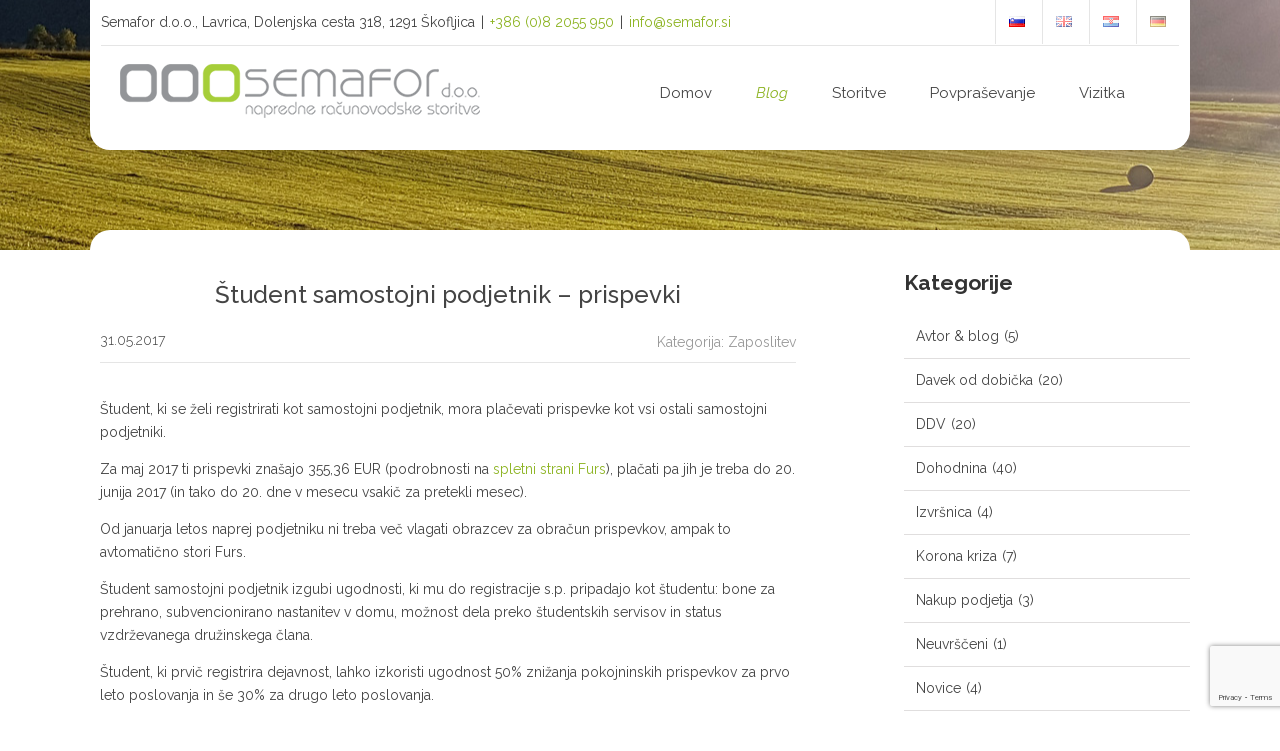

--- FILE ---
content_type: text/html; charset=UTF-8
request_url: https://www.semafor.si/sl/2017/05/student-samostojni-podjetnik-prispevki/
body_size: 8571
content:
<!DOCTYPE html>
<html lang="sl-SI">
<head>
<!-- Google Tag Manager -->
<script>(function(w,d,s,l,i){w[l]=w[l]||[];w[l].push({'gtm.start':
new Date().getTime(),event:'gtm.js'});var f=d.getElementsByTagName(s)[0],
j=d.createElement(s),dl=l!='dataLayer'?'&l='+l:'';j.async=true;j.src=
'https://www.googletagmanager.com/gtm.js?id='+i+dl;f.parentNode.insertBefore(j,f);
})(window,document,'script','dataLayer','GTM-KKBGD7LL');</script>
<!-- End Google Tag Manager -->
<meta charset="UTF-8">
<meta name="viewport" content="width=device-width, initial-scale=1, maximum-scale=1">
<link rel="profile" href="http://gmpg.org/xfn/11">
<link href="https://fonts.googleapis.com/css?family=Open+Sans:300,400,400i,600,700&amp;subset=latin-ext" rel="stylesheet">
<link href="https://fonts.googleapis.com/css?family=Raleway:300,400,400i,500,600,700&amp;subset=latin-ext" rel="stylesheet">
<link rel="stylesheet" href="https://www.semafor.si/wp-content/themes/semafornova/css/style.min.css" type="text/css" media="screen" />
<link rel="stylesheet" href="https://www.semafor.si/wp-content/themes/semafornova/fonts/fontawesome/font-awesome.css" type="text/css" media="screen" />

<title>Študent samostojni podjetnik &#8211; prispevki &#8211; Semafor, napredne računovodske storitve, d.o.o.</title>
<meta name='robots' content='max-image-preview:large' />
<link rel='dns-prefetch' href='//platform-api.sharethis.com' />
<link rel='stylesheet' id='validate-engine-css-css' href='https://www.semafor.si/wp-content/plugins/wysija-newsletters/css/validationEngine.jquery.css' type='text/css' media='all' />
<link rel='stylesheet' id='wp-block-library-css' href='https://www.semafor.si/wp-includes/css/dist/block-library/style.min.css' type='text/css' media='all' />
<style id='classic-theme-styles-inline-css' type='text/css'>
/*! This file is auto-generated */
.wp-block-button__link{color:#fff;background-color:#32373c;border-radius:9999px;box-shadow:none;text-decoration:none;padding:calc(.667em + 2px) calc(1.333em + 2px);font-size:1.125em}.wp-block-file__button{background:#32373c;color:#fff;text-decoration:none}
</style>
<style id='global-styles-inline-css' type='text/css'>
body{--wp--preset--color--black: #000000;--wp--preset--color--cyan-bluish-gray: #abb8c3;--wp--preset--color--white: #ffffff;--wp--preset--color--pale-pink: #f78da7;--wp--preset--color--vivid-red: #cf2e2e;--wp--preset--color--luminous-vivid-orange: #ff6900;--wp--preset--color--luminous-vivid-amber: #fcb900;--wp--preset--color--light-green-cyan: #7bdcb5;--wp--preset--color--vivid-green-cyan: #00d084;--wp--preset--color--pale-cyan-blue: #8ed1fc;--wp--preset--color--vivid-cyan-blue: #0693e3;--wp--preset--color--vivid-purple: #9b51e0;--wp--preset--gradient--vivid-cyan-blue-to-vivid-purple: linear-gradient(135deg,rgba(6,147,227,1) 0%,rgb(155,81,224) 100%);--wp--preset--gradient--light-green-cyan-to-vivid-green-cyan: linear-gradient(135deg,rgb(122,220,180) 0%,rgb(0,208,130) 100%);--wp--preset--gradient--luminous-vivid-amber-to-luminous-vivid-orange: linear-gradient(135deg,rgba(252,185,0,1) 0%,rgba(255,105,0,1) 100%);--wp--preset--gradient--luminous-vivid-orange-to-vivid-red: linear-gradient(135deg,rgba(255,105,0,1) 0%,rgb(207,46,46) 100%);--wp--preset--gradient--very-light-gray-to-cyan-bluish-gray: linear-gradient(135deg,rgb(238,238,238) 0%,rgb(169,184,195) 100%);--wp--preset--gradient--cool-to-warm-spectrum: linear-gradient(135deg,rgb(74,234,220) 0%,rgb(151,120,209) 20%,rgb(207,42,186) 40%,rgb(238,44,130) 60%,rgb(251,105,98) 80%,rgb(254,248,76) 100%);--wp--preset--gradient--blush-light-purple: linear-gradient(135deg,rgb(255,206,236) 0%,rgb(152,150,240) 100%);--wp--preset--gradient--blush-bordeaux: linear-gradient(135deg,rgb(254,205,165) 0%,rgb(254,45,45) 50%,rgb(107,0,62) 100%);--wp--preset--gradient--luminous-dusk: linear-gradient(135deg,rgb(255,203,112) 0%,rgb(199,81,192) 50%,rgb(65,88,208) 100%);--wp--preset--gradient--pale-ocean: linear-gradient(135deg,rgb(255,245,203) 0%,rgb(182,227,212) 50%,rgb(51,167,181) 100%);--wp--preset--gradient--electric-grass: linear-gradient(135deg,rgb(202,248,128) 0%,rgb(113,206,126) 100%);--wp--preset--gradient--midnight: linear-gradient(135deg,rgb(2,3,129) 0%,rgb(40,116,252) 100%);--wp--preset--font-size--small: 13px;--wp--preset--font-size--medium: 20px;--wp--preset--font-size--large: 36px;--wp--preset--font-size--x-large: 42px;--wp--preset--spacing--20: 0.44rem;--wp--preset--spacing--30: 0.67rem;--wp--preset--spacing--40: 1rem;--wp--preset--spacing--50: 1.5rem;--wp--preset--spacing--60: 2.25rem;--wp--preset--spacing--70: 3.38rem;--wp--preset--spacing--80: 5.06rem;--wp--preset--shadow--natural: 6px 6px 9px rgba(0, 0, 0, 0.2);--wp--preset--shadow--deep: 12px 12px 50px rgba(0, 0, 0, 0.4);--wp--preset--shadow--sharp: 6px 6px 0px rgba(0, 0, 0, 0.2);--wp--preset--shadow--outlined: 6px 6px 0px -3px rgba(255, 255, 255, 1), 6px 6px rgba(0, 0, 0, 1);--wp--preset--shadow--crisp: 6px 6px 0px rgba(0, 0, 0, 1);}:where(.is-layout-flex){gap: 0.5em;}:where(.is-layout-grid){gap: 0.5em;}body .is-layout-flow > .alignleft{float: left;margin-inline-start: 0;margin-inline-end: 2em;}body .is-layout-flow > .alignright{float: right;margin-inline-start: 2em;margin-inline-end: 0;}body .is-layout-flow > .aligncenter{margin-left: auto !important;margin-right: auto !important;}body .is-layout-constrained > .alignleft{float: left;margin-inline-start: 0;margin-inline-end: 2em;}body .is-layout-constrained > .alignright{float: right;margin-inline-start: 2em;margin-inline-end: 0;}body .is-layout-constrained > .aligncenter{margin-left: auto !important;margin-right: auto !important;}body .is-layout-constrained > :where(:not(.alignleft):not(.alignright):not(.alignfull)){max-width: var(--wp--style--global--content-size);margin-left: auto !important;margin-right: auto !important;}body .is-layout-constrained > .alignwide{max-width: var(--wp--style--global--wide-size);}body .is-layout-flex{display: flex;}body .is-layout-flex{flex-wrap: wrap;align-items: center;}body .is-layout-flex > *{margin: 0;}body .is-layout-grid{display: grid;}body .is-layout-grid > *{margin: 0;}:where(.wp-block-columns.is-layout-flex){gap: 2em;}:where(.wp-block-columns.is-layout-grid){gap: 2em;}:where(.wp-block-post-template.is-layout-flex){gap: 1.25em;}:where(.wp-block-post-template.is-layout-grid){gap: 1.25em;}.has-black-color{color: var(--wp--preset--color--black) !important;}.has-cyan-bluish-gray-color{color: var(--wp--preset--color--cyan-bluish-gray) !important;}.has-white-color{color: var(--wp--preset--color--white) !important;}.has-pale-pink-color{color: var(--wp--preset--color--pale-pink) !important;}.has-vivid-red-color{color: var(--wp--preset--color--vivid-red) !important;}.has-luminous-vivid-orange-color{color: var(--wp--preset--color--luminous-vivid-orange) !important;}.has-luminous-vivid-amber-color{color: var(--wp--preset--color--luminous-vivid-amber) !important;}.has-light-green-cyan-color{color: var(--wp--preset--color--light-green-cyan) !important;}.has-vivid-green-cyan-color{color: var(--wp--preset--color--vivid-green-cyan) !important;}.has-pale-cyan-blue-color{color: var(--wp--preset--color--pale-cyan-blue) !important;}.has-vivid-cyan-blue-color{color: var(--wp--preset--color--vivid-cyan-blue) !important;}.has-vivid-purple-color{color: var(--wp--preset--color--vivid-purple) !important;}.has-black-background-color{background-color: var(--wp--preset--color--black) !important;}.has-cyan-bluish-gray-background-color{background-color: var(--wp--preset--color--cyan-bluish-gray) !important;}.has-white-background-color{background-color: var(--wp--preset--color--white) !important;}.has-pale-pink-background-color{background-color: var(--wp--preset--color--pale-pink) !important;}.has-vivid-red-background-color{background-color: var(--wp--preset--color--vivid-red) !important;}.has-luminous-vivid-orange-background-color{background-color: var(--wp--preset--color--luminous-vivid-orange) !important;}.has-luminous-vivid-amber-background-color{background-color: var(--wp--preset--color--luminous-vivid-amber) !important;}.has-light-green-cyan-background-color{background-color: var(--wp--preset--color--light-green-cyan) !important;}.has-vivid-green-cyan-background-color{background-color: var(--wp--preset--color--vivid-green-cyan) !important;}.has-pale-cyan-blue-background-color{background-color: var(--wp--preset--color--pale-cyan-blue) !important;}.has-vivid-cyan-blue-background-color{background-color: var(--wp--preset--color--vivid-cyan-blue) !important;}.has-vivid-purple-background-color{background-color: var(--wp--preset--color--vivid-purple) !important;}.has-black-border-color{border-color: var(--wp--preset--color--black) !important;}.has-cyan-bluish-gray-border-color{border-color: var(--wp--preset--color--cyan-bluish-gray) !important;}.has-white-border-color{border-color: var(--wp--preset--color--white) !important;}.has-pale-pink-border-color{border-color: var(--wp--preset--color--pale-pink) !important;}.has-vivid-red-border-color{border-color: var(--wp--preset--color--vivid-red) !important;}.has-luminous-vivid-orange-border-color{border-color: var(--wp--preset--color--luminous-vivid-orange) !important;}.has-luminous-vivid-amber-border-color{border-color: var(--wp--preset--color--luminous-vivid-amber) !important;}.has-light-green-cyan-border-color{border-color: var(--wp--preset--color--light-green-cyan) !important;}.has-vivid-green-cyan-border-color{border-color: var(--wp--preset--color--vivid-green-cyan) !important;}.has-pale-cyan-blue-border-color{border-color: var(--wp--preset--color--pale-cyan-blue) !important;}.has-vivid-cyan-blue-border-color{border-color: var(--wp--preset--color--vivid-cyan-blue) !important;}.has-vivid-purple-border-color{border-color: var(--wp--preset--color--vivid-purple) !important;}.has-vivid-cyan-blue-to-vivid-purple-gradient-background{background: var(--wp--preset--gradient--vivid-cyan-blue-to-vivid-purple) !important;}.has-light-green-cyan-to-vivid-green-cyan-gradient-background{background: var(--wp--preset--gradient--light-green-cyan-to-vivid-green-cyan) !important;}.has-luminous-vivid-amber-to-luminous-vivid-orange-gradient-background{background: var(--wp--preset--gradient--luminous-vivid-amber-to-luminous-vivid-orange) !important;}.has-luminous-vivid-orange-to-vivid-red-gradient-background{background: var(--wp--preset--gradient--luminous-vivid-orange-to-vivid-red) !important;}.has-very-light-gray-to-cyan-bluish-gray-gradient-background{background: var(--wp--preset--gradient--very-light-gray-to-cyan-bluish-gray) !important;}.has-cool-to-warm-spectrum-gradient-background{background: var(--wp--preset--gradient--cool-to-warm-spectrum) !important;}.has-blush-light-purple-gradient-background{background: var(--wp--preset--gradient--blush-light-purple) !important;}.has-blush-bordeaux-gradient-background{background: var(--wp--preset--gradient--blush-bordeaux) !important;}.has-luminous-dusk-gradient-background{background: var(--wp--preset--gradient--luminous-dusk) !important;}.has-pale-ocean-gradient-background{background: var(--wp--preset--gradient--pale-ocean) !important;}.has-electric-grass-gradient-background{background: var(--wp--preset--gradient--electric-grass) !important;}.has-midnight-gradient-background{background: var(--wp--preset--gradient--midnight) !important;}.has-small-font-size{font-size: var(--wp--preset--font-size--small) !important;}.has-medium-font-size{font-size: var(--wp--preset--font-size--medium) !important;}.has-large-font-size{font-size: var(--wp--preset--font-size--large) !important;}.has-x-large-font-size{font-size: var(--wp--preset--font-size--x-large) !important;}
.wp-block-navigation a:where(:not(.wp-element-button)){color: inherit;}
:where(.wp-block-post-template.is-layout-flex){gap: 1.25em;}:where(.wp-block-post-template.is-layout-grid){gap: 1.25em;}
:where(.wp-block-columns.is-layout-flex){gap: 2em;}:where(.wp-block-columns.is-layout-grid){gap: 2em;}
.wp-block-pullquote{font-size: 1.5em;line-height: 1.6;}
</style>
<link rel='stylesheet' id='cptch_stylesheet-css' href='https://www.semafor.si/wp-content/plugins/captcha/css/front_end_style.css' type='text/css' media='all' />
<link rel='stylesheet' id='dashicons-css' href='https://www.semafor.si/wp-includes/css/dashicons.min.css' type='text/css' media='all' />
<link rel='stylesheet' id='cptch_desktop_style-css' href='https://www.semafor.si/wp-content/plugins/captcha/css/desktop_style.css' type='text/css' media='all' />
<link rel='stylesheet' id='contact-form-7-css' href='https://www.semafor.si/wp-content/plugins/contact-form-7/includes/css/styles.css' type='text/css' media='all' />
<link rel='stylesheet' id='UserAccessManagerLoginForm-css' href='https://www.semafor.si/wp-content/plugins/user-access-manager/assets/css/uamLoginForm.css' type='text/css' media='screen' />
<link rel='stylesheet' id='semafor-style-css' href='https://www.semafor.si/wp-content/themes/semafornova/style.css' type='text/css' media='all' />
<link rel='stylesheet' id='wppb_stylesheet-css' href='https://www.semafor.si/wp-content/plugins/profile-builder/assets/css/style-front-end.css' type='text/css' media='all' />
<script type="text/javascript" src="https://www.semafor.si/wp-includes/js/jquery/jquery.min.js" id="jquery-core-js"></script>
<script type="text/javascript" src="https://www.semafor.si/wp-includes/js/jquery/jquery-migrate.min.js" id="jquery-migrate-js"></script>
<script type="text/javascript" src="//platform-api.sharethis.com/js/sharethis.js#source=googleanalytics-wordpress#product=ga&amp;property=5f6dd3fb82813800120c31ad" id="googleanalytics-platform-sharethis-js"></script>
<link rel="https://api.w.org/" href="https://www.semafor.si/wp-json/" /><link rel="alternate" type="application/json" href="https://www.semafor.si/wp-json/wp/v2/posts/2682" /><link rel="canonical" href="https://www.semafor.si/sl/2017/05/student-samostojni-podjetnik-prispevki/" />
<link rel='shortlink' href='https://www.semafor.si/?p=2682' />
<link rel="alternate" type="application/json+oembed" href="https://www.semafor.si/wp-json/oembed/1.0/embed?url=https%3A%2F%2Fwww.semafor.si%2Fsl%2F2017%2F05%2Fstudent-samostojni-podjetnik-prispevki%2F" />
<link rel="alternate" type="text/xml+oembed" href="https://www.semafor.si/wp-json/oembed/1.0/embed?url=https%3A%2F%2Fwww.semafor.si%2Fsl%2F2017%2F05%2Fstudent-samostojni-podjetnik-prispevki%2F&#038;format=xml" />
<meta name="generator" content="Site Kit by Google 1.119.0" /><meta name="generator" content="Elementor 3.19.2; features: e_optimized_assets_loading, e_optimized_css_loading, additional_custom_breakpoints, block_editor_assets_optimize, e_image_loading_optimization; settings: css_print_method-external, google_font-enabled, font_display-swap">
<script>
(function() {
	(function (i, s, o, g, r, a, m) {
		i['GoogleAnalyticsObject'] = r;
		i[r] = i[r] || function () {
				(i[r].q = i[r].q || []).push(arguments)
			}, i[r].l = 1 * new Date();
		a = s.createElement(o),
			m = s.getElementsByTagName(o)[0];
		a.async = 1;
		a.src = g;
		m.parentNode.insertBefore(a, m)
	})(window, document, 'script', 'https://google-analytics.com/analytics.js', 'ga');

	ga('create', 'UA-15334443-2', 'auto');
			ga('send', 'pageview');
	})();
</script>
<link rel="icon" href="https://www.semafor.si/wp-content/prenosi/2020/09/semafor-znak-chat.png" sizes="32x32" />
<link rel="icon" href="https://www.semafor.si/wp-content/prenosi/2020/09/semafor-znak-chat.png" sizes="192x192" />
<link rel="apple-touch-icon" href="https://www.semafor.si/wp-content/prenosi/2020/09/semafor-znak-chat.png" />
<meta name="msapplication-TileImage" content="https://www.semafor.si/wp-content/prenosi/2020/09/semafor-znak-chat.png" />
</head>

<body class="post-template-default single single-post postid-2682 single-format-standard wp-custom-logo elementor-default elementor-kit-3187">
<!-- Google Tag Manager (noscript) -->
<noscript><iframe src="https://www.googletagmanager.com/ns.html?id=GTM-KKBGD7LL"
height="0" width="0" style="display:none;visibility:hidden"></iframe></noscript>
<!-- End Google Tag Manager (noscript) -->
<div id="wrapper" class="wrap">
<div id="slika">
	<header id="masthead" class="site-header" role="banner">
		<div id="top">
			<div class="sidebar-box"><section id="text-3" class="widget widget_text">			<div class="textwidget"><div class="contact-info"><span class="top-naslov">Semafor d.o.o., Lavrica, Dolenjska cesta 318, 1291 Škofljica</span><span class="header-separator">|</span><a href="tel:+386 82055950">+386 (0)8 2055 950</a><span class="header-separator">|</span><a href="mailto:info@semafor.si">info@semafor.si</a></div></div>
		</section><section id="nav_menu-3" class="widget widget_nav_menu"><div class="menu-top-meni-slo-container"><ul id="menu-top-meni-slo" class="menu"><li id="menu-item-1797-sl" class="lang-item lang-item-604 lang-item-sl current-lang lang-item-first menu-item menu-item-type-custom menu-item-object-custom menu-item-1797-sl"><a href="https://www.semafor.si/sl/2017/05/student-samostojni-podjetnik-prispevki/" hreflang="sl-SI" lang="sl-SI"><img src="[data-uri]" alt="Slovenščina" width="16" height="11" style="width: 16px; height: 11px;" /></a></li>
<li id="menu-item-1797-en" class="lang-item lang-item-596 lang-item-en no-translation menu-item menu-item-type-custom menu-item-object-custom menu-item-1797-en"><a href="https://www.semafor.si/en/advanced-accounting-services/" hreflang="en-GB" lang="en-GB"><img src="[data-uri]" alt="English" width="16" height="11" style="width: 16px; height: 11px;" /></a></li>
<li id="menu-item-1797-hr" class="lang-item lang-item-600 lang-item-hr no-translation menu-item menu-item-type-custom menu-item-object-custom menu-item-1797-hr"><a href="https://www.semafor.si/hr/napredne-racunovodstvene-usluge/" hreflang="hr" lang="hr"><img src="[data-uri]" alt="Hrvatski" width="16" height="11" style="width: 16px; height: 11px;" /></a></li>
<li id="menu-item-1797-de" class="lang-item lang-item-593 lang-item-de no-translation menu-item menu-item-type-custom menu-item-object-custom menu-item-1797-de"><a href="https://www.semafor.si/de/fortgeschrittene-buchhaltung/" hreflang="de-DE" lang="de-DE"><img loading="lazy" src="[data-uri]" alt="Deutsch" width="16" height="11" style="width: 16px; height: 11px;" /></a></li>
</ul></div></section></div>
			<div class="scroll-box">
				<div class="site-branding">
					<div class="site-title">
						<a href="https://www.semafor.si/sl/napredne-racunovodske-storitve-nase-zaveze/" rel="home">
															<img loading="lazy" src="https://www.semafor.si/wp-content/themes/semafornova/images/semafor_logo.png" width="360" height="54" alt="Semafor d.o.o. | napredne računovodske storitve">
														
						</a>
					</div>
				</div><!-- .site-branding -->
				<div id="navbar" class="navbar">
				<nav id="site-navigation" class="navigation main-navigation" role="navigation">
					<button class="menu-toggle" aria-controls="primary-menu" aria-expanded="false"></button>
					<div class="menu-meni-slo-container"><ul id="primary-menu" class="menu"><li id="menu-item-2649" class="menu-item menu-item-type-custom menu-item-object-custom menu-item-2649"><a href="https://www.semafor.si">Domov</a></li>
<li id="menu-item-1819" class="menu-item menu-item-type-taxonomy menu-item-object-category current-post-ancestor menu-item-1819"><a href="https://www.semafor.si/sl/category/robertov-blog/">Blog</a></li>
<li id="menu-item-2461" class="menu-item menu-item-type-post_type menu-item-object-page menu-item-2461"><a href="https://www.semafor.si/sl/storitve/">Storitve</a></li>
<li id="menu-item-3505" class="menu-item menu-item-type-post_type menu-item-object-page menu-item-3505"><a href="https://www.semafor.si/sl/povprasevanje/">Povpraševanje</a></li>
<li id="menu-item-1785" class="menu-item menu-item-type-post_type menu-item-object-page menu-item-1785"><a href="https://www.semafor.si/sl/vizitka/">Vizitka</a></li>
</ul></div>				</nav><!-- #site-navigation -->
			</div><!-- #navbar -->
			</div>
		</div>
	</header><!-- #masthead -->
</div>
<div id="page" class="site">
	<a class="skip-link screen-reader-text" href="#content">Skip to content</a>

	<div id="content" class="site-content">

	<div id="primary" class="content-area">
		<main id="main" class="site-main" role="main">

		
<article id="post-2682" class="post-2682 post type-post status-publish format-standard hentry category-zaposlitev tag-normiranec-sl tag-podjetnik-sl tag-prispevki-sl tag-s-p-sl tag-student-sl">
<div class="content-box">
	<header class="entry-header">
		<h1 class="entry-title">Študent samostojni podjetnik &#8211; prispevki</h1>		<div class="meta-box">
							<div class="entry-meta">
					<span class="byline"></span><span class="posted-on"><a href="https://www.semafor.si/sl/2017/05/student-samostojni-podjetnik-prispevki/" rel="bookmark"><time class="entry-date published" datetime="2017-05-31T14:17:26+02:00">31.05.2017</time></a></span>					<span class="cat-links">Kategorija: <a class="" href="508" title="View all posts in Zaposlitev">Zaposlitev</a></span>				</div><!-- .entry-meta -->
							
		</div>
		
	</header><!-- .entry-header -->

	<div class="entry-content">
		<p>Študent, ki se želi registrirati kot samostojni podjetnik, mora plačevati prispevke kot vsi ostali samostojni podjetniki.</p>
<p>Za maj 2017 ti prispevki znašajo 355,36 EUR (podrobnosti na <a href="http://www.fu.gov.si/davki_in_druge_dajatve/podrocja/prispevki_za_socialno_varnost/osnove_za_placilo_ter_zneski_prispevkov_za_socialno_varnost/">spletni strani Furs</a>), plačati pa jih je treba do 20. junija 2017 (in tako do 20. dne v mesecu vsakič za pretekli mesec).</p>
<p>Od januarja letos naprej podjetniku ni treba več vlagati obrazcev za obračun prispevkov, ampak to avtomatično stori Furs.</p>
<p>Študent samostojni podjetnik izgubi ugodnosti, ki mu do registracije s.p. pripadajo kot študentu: bone za prehrano, subvencionirano nastanitev v domu, možnost dela preko študentskih servisov in status vzdrževanega družinskega člana.</p>
<p>Študent, ki prvič registrira dejavnost, lahko izkoristi ugodnost 50% znižanja pokojninskih prispevkov za prvo leto poslovanja in še 30% za drugo leto poslovanja.</p>
<p>Tako bi majski prispevki za študenta, ki se prvič registrira kot s.p., znašali 243,46 EUR in tako do aprila 2018, od maja 2018 do aprila 2019 pa bi znašali 288,22 EUR.</p>
<p>Študent samostojni podjetnik lahko tudi učinkovito optimira davčno breme s priglasitvijo obdavčitve po dejanskih prihodkih in normiranih odhodkih, o čemer <a href="https://www.semafor.si/sl/2014/07/normirani-odhodki-za-podjetnike-v-letu-2015/">smo podrobno pisali</a> že leta 2014.</p>
<p>Za dodatne informacije in posvet, ki morda lahko prihrani precej, vam priporočamo naše <a href="https://www.semafor.si/sl/2013/09/uporabno-kratko-davcno-svetovanje/">svetovalne storitve</a>, za dolgoročno minimiziranje stroškov birokracije pa naše računovodske storitve s <a href="https://www.semafor.si/sl/2017/05/android/">cenovno ugodno uporabo računovodskega programa</a>, tudi z dostopom preko tablice in telefona.</p>
<p>&nbsp;</p>
			</div><!-- .entry-content -->

	<footer class="entry-footer">
		<div class="avtor"><div class="avtor-slika"></div>Robert Potočnik</div>
		<span class="tags-links"><a href="https://www.semafor.si/sl/tag/normiranec-sl/" rel="tag">normiranec</a> <a href="https://www.semafor.si/sl/tag/podjetnik-sl/" rel="tag">podjetnik</a> <a href="https://www.semafor.si/sl/tag/prispevki-sl/" rel="tag">prispevki</a> <a href="https://www.semafor.si/sl/tag/s-p-sl/" rel="tag">s.p.</a> <a href="https://www.semafor.si/sl/tag/student-sl/" rel="tag">študent</a></span>	</footer><!-- .entry-footer -->
</div>
</article><!-- #post-## -->

	<nav class="navigation post-navigation" aria-label="Prispevki">
		<h2 class="screen-reader-text">Navigacija prispevka</h2>
		<div class="nav-links"><div class="nav-previous"><a href="https://www.semafor.si/sl/2017/05/prodamo-podjetje-brez-bremen/" rel="prev">Prodamo podjetje brez bremen</a></div><div class="nav-next"><a href="https://www.semafor.si/sl/2017/06/student-druzbenik-v-d-o-o-prispevki/" rel="next">Študent družbenik v d.o.o. &#8211; prispevki</a></div></div>
	</nav>
<div id="comments" class="comments-area">

		<div id="respond" class="comment-respond">
		<h3 id="reply-title" class="comment-reply-title">Dodaj odgovor <small><a rel="nofollow" id="cancel-comment-reply-link" href="/sl/2017/05/student-samostojni-podjetnik-prispevki/#respond" style="display:none;">Prekliči odgovor</a></small></h3><p class="must-log-in">Za objavo komentarja se morate <a href="https://www.semafor.si/wp-login.php?redirect_to=https%3A%2F%2Fwww.semafor.si%2Fsl%2F2017%2F05%2Fstudent-samostojni-podjetnik-prispevki%2F">prijaviti</a>.</p>	</div><!-- #respond -->
	
</div><!-- #comments -->

		</main><!-- #main -->
	</div><!-- #primary -->


<aside id="secondary" class="widget-area" role="complementary">
	<section id="categories-3" class="widget widget_categories"><h2 class="widget-title">Kategorije</h2>
			<ul>
					<li class="cat-item cat-item-130"><a href="https://www.semafor.si/sl/category/robertov-blog/avtor-blog/">Avtor &amp; blog</a> (5)
</li>
	<li class="cat-item cat-item-140"><a href="https://www.semafor.si/sl/category/robertov-blog/davek-od-dobicka/">Davek od dobička</a> (20)
</li>
	<li class="cat-item cat-item-137"><a href="https://www.semafor.si/sl/category/robertov-blog/ddv/">DDV</a> (20)
</li>
	<li class="cat-item cat-item-142"><a href="https://www.semafor.si/sl/category/robertov-blog/dohodnina-blog/">Dohodnina</a> (40)
</li>
	<li class="cat-item cat-item-360"><a href="https://www.semafor.si/sl/category/robertov-blog/izvrsnica-blog/">Izvršnica</a> (4)
</li>
	<li class="cat-item cat-item-2972"><a href="https://www.semafor.si/sl/category/robertov-blog/korona-kriza-robertov-blog/">Korona kriza</a> (7)
</li>
	<li class="cat-item cat-item-11"><a href="https://www.semafor.si/sl/category/robertov-blog/kupim-podjetje-blog/">Nakup podjetja</a> (3)
</li>
	<li class="cat-item cat-item-606"><a href="https://www.semafor.si/sl/category/robertov-blog/neuvrsceni/">Neuvrščeni</a> (1)
</li>
	<li class="cat-item cat-item-2842"><a href="https://www.semafor.si/sl/category/robertov-blog/novice/">Novice</a> (4)
</li>
	<li class="cat-item cat-item-226"><a href="https://www.semafor.si/sl/category/robertov-blog/novo-podjetje/">Novo podjetje</a> (21)
</li>
	<li class="cat-item cat-item-248"><a href="https://www.semafor.si/sl/category/robertov-blog/obrazci/">Obrazci</a> (9)
</li>
	<li class="cat-item cat-item-658"><a href="https://www.semafor.si/sl/category/robertov-blog/preoblikovanje-sl/">Preoblikovanje</a> (2)
</li>
	<li class="cat-item cat-item-10"><a href="https://www.semafor.si/sl/category/robertov-blog/prodam-podjetje-blog/">Prodaja podjetja</a> (30)
</li>
	<li class="cat-item cat-item-651"><a href="https://www.semafor.si/sl/category/robertov-blog/prodam-kupim-podjetje-sl/">Prodam &amp; kupim podjetje</a> (3)
</li>
	<li class="cat-item cat-item-2830"><a href="https://www.semafor.si/sl/category/prva/">Prva</a> (4)
</li>
	<li class="cat-item cat-item-656"><a href="https://www.semafor.si/sl/category/robertov-blog/racunovodstvo-sl/">Računovodstvo</a> (44)
</li>
	<li class="cat-item cat-item-442"><a href="https://www.semafor.si/sl/category/robertov-blog/seminar-z-nasvetom/">Seminar z nasvetom</a> (3)
</li>
	<li class="cat-item cat-item-9"><a href="https://www.semafor.si/sl/category/robertov-blog/preoblikovanje-blog/">Statusno preoblikovanje</a> (9)
</li>
	<li class="cat-item cat-item-654"><a href="https://www.semafor.si/sl/category/robertov-blog/ugodnosti-sl/">Ugodnosti</a> (8)
</li>
	<li class="cat-item cat-item-8"><a href="https://www.semafor.si/sl/category/robertov-blog/vrednost-blog/">Vrednost podjetja</a> (21)
</li>
	<li class="cat-item cat-item-508"><a href="https://www.semafor.si/sl/category/robertov-blog/zaposlitev/">Zaposlitev</a> (3)
</li>
	<li class="cat-item cat-item-162"><a href="https://www.semafor.si/sl/category/robertov-blog/zavarovanje-druzbenikov/">Zavarovanje družbenikov</a> (8)
</li>
			</ul>

			</section><section id="categories-4" class="widget widget_categories"><h2 class="widget-title">Kategorije</h2>
			<ul>
					<li class="cat-item cat-item-130"><a href="https://www.semafor.si/sl/category/robertov-blog/avtor-blog/">Avtor &amp; blog</a> (5)
</li>
	<li class="cat-item cat-item-140"><a href="https://www.semafor.si/sl/category/robertov-blog/davek-od-dobicka/">Davek od dobička</a> (20)
</li>
	<li class="cat-item cat-item-137"><a href="https://www.semafor.si/sl/category/robertov-blog/ddv/">DDV</a> (20)
</li>
	<li class="cat-item cat-item-142"><a href="https://www.semafor.si/sl/category/robertov-blog/dohodnina-blog/">Dohodnina</a> (40)
</li>
	<li class="cat-item cat-item-360"><a href="https://www.semafor.si/sl/category/robertov-blog/izvrsnica-blog/">Izvršnica</a> (4)
</li>
	<li class="cat-item cat-item-2972"><a href="https://www.semafor.si/sl/category/robertov-blog/korona-kriza-robertov-blog/">Korona kriza</a> (7)
</li>
	<li class="cat-item cat-item-11"><a href="https://www.semafor.si/sl/category/robertov-blog/kupim-podjetje-blog/">Nakup podjetja</a> (3)
</li>
	<li class="cat-item cat-item-606"><a href="https://www.semafor.si/sl/category/robertov-blog/neuvrsceni/">Neuvrščeni</a> (1)
</li>
	<li class="cat-item cat-item-2842"><a href="https://www.semafor.si/sl/category/robertov-blog/novice/">Novice</a> (4)
</li>
	<li class="cat-item cat-item-226"><a href="https://www.semafor.si/sl/category/robertov-blog/novo-podjetje/">Novo podjetje</a> (21)
</li>
	<li class="cat-item cat-item-248"><a href="https://www.semafor.si/sl/category/robertov-blog/obrazci/">Obrazci</a> (9)
</li>
	<li class="cat-item cat-item-658"><a href="https://www.semafor.si/sl/category/robertov-blog/preoblikovanje-sl/">Preoblikovanje</a> (2)
</li>
	<li class="cat-item cat-item-10"><a href="https://www.semafor.si/sl/category/robertov-blog/prodam-podjetje-blog/">Prodaja podjetja</a> (30)
</li>
	<li class="cat-item cat-item-651"><a href="https://www.semafor.si/sl/category/robertov-blog/prodam-kupim-podjetje-sl/">Prodam &amp; kupim podjetje</a> (3)
</li>
	<li class="cat-item cat-item-2830"><a href="https://www.semafor.si/sl/category/prva/">Prva</a> (4)
</li>
	<li class="cat-item cat-item-656"><a href="https://www.semafor.si/sl/category/robertov-blog/racunovodstvo-sl/">Računovodstvo</a> (44)
</li>
	<li class="cat-item cat-item-442"><a href="https://www.semafor.si/sl/category/robertov-blog/seminar-z-nasvetom/">Seminar z nasvetom</a> (3)
</li>
	<li class="cat-item cat-item-9"><a href="https://www.semafor.si/sl/category/robertov-blog/preoblikovanje-blog/">Statusno preoblikovanje</a> (9)
</li>
	<li class="cat-item cat-item-654"><a href="https://www.semafor.si/sl/category/robertov-blog/ugodnosti-sl/">Ugodnosti</a> (8)
</li>
	<li class="cat-item cat-item-8"><a href="https://www.semafor.si/sl/category/robertov-blog/vrednost-blog/">Vrednost podjetja</a> (21)
</li>
	<li class="cat-item cat-item-508"><a href="https://www.semafor.si/sl/category/robertov-blog/zaposlitev/">Zaposlitev</a> (3)
</li>
	<li class="cat-item cat-item-162"><a href="https://www.semafor.si/sl/category/robertov-blog/zavarovanje-druzbenikov/">Zavarovanje družbenikov</a> (8)
</li>
			</ul>

			</section></aside><!-- #secondary -->
</div>
<!-- #content -->

</div>
<!-- #page -->

<script type="text/javascript" src="https://www.semafor.si/wp-content/plugins/contact-form-7/includes/swv/js/index.js" id="swv-js"></script>
<script type="text/javascript" id="contact-form-7-js-extra">
/* <![CDATA[ */
var wpcf7 = {"api":{"root":"https:\/\/www.semafor.si\/wp-json\/","namespace":"contact-form-7\/v1"}};
/* ]]> */
</script>
<script type="text/javascript" src="https://www.semafor.si/wp-content/plugins/contact-form-7/includes/js/index.js" id="contact-form-7-js"></script>
<script type="text/javascript" src="https://www.semafor.si/wp-content/themes/semafornova/js/navigation.js" id="semafor-navigation-js"></script>
<script type="text/javascript" src="https://www.semafor.si/wp-content/themes/semafornova/js/skip-link-focus-fix.js" id="semafor-skip-link-focus-fix-js"></script>
<script type="text/javascript" src="https://www.semafor.si/wp-includes/js/comment-reply.min.js" id="comment-reply-js" async="async" data-wp-strategy="async"></script>
<script type="text/javascript" src="https://www.google.com/recaptcha/api.js?render=6Lfy1G8pAAAAABgOaZsICVTFMsE193tzRiseqgWY" id="google-recaptcha-js"></script>
<script type="text/javascript" src="https://www.semafor.si/wp-includes/js/dist/vendor/wp-polyfill-inert.min.js" id="wp-polyfill-inert-js"></script>
<script type="text/javascript" src="https://www.semafor.si/wp-includes/js/dist/vendor/regenerator-runtime.min.js" id="regenerator-runtime-js"></script>
<script type="text/javascript" src="https://www.semafor.si/wp-includes/js/dist/vendor/wp-polyfill.min.js" id="wp-polyfill-js"></script>
<script type="text/javascript" id="wpcf7-recaptcha-js-extra">
/* <![CDATA[ */
var wpcf7_recaptcha = {"sitekey":"6Lfy1G8pAAAAABgOaZsICVTFMsE193tzRiseqgWY","actions":{"homepage":"homepage","contactform":"contactform"}};
/* ]]> */
</script>
<script type="text/javascript" src="https://www.semafor.si/wp-content/plugins/contact-form-7/modules/recaptcha/index.js" id="wpcf7-recaptcha-js"></script>
</div>
<!-- #wrapper -->

<footer id="colophon" class="site-footer" role="contentinfo">
  <div class="site-info"> &copy; 2026    Semafor, napredne računovodske storitve, d.o.o.    | Powered by: <a href="https://www.utrdba.eu" title="Utrdba d.o.o. - oblikovanje in gostovanje spletnih strani" target="_blank">Utrdba d.o.o.</a> </div>
  <!-- .site-info --> 
</footer>
<!-- #colophon -->

<script>
	document.addEventListener( 'wpcf7mailsent', function( event ) {
	  location = 'https://www.semafor.si/sl/hvala';
	}, false );
</script>
</body></html>

--- FILE ---
content_type: text/html; charset=utf-8
request_url: https://www.google.com/recaptcha/api2/anchor?ar=1&k=6Lfy1G8pAAAAABgOaZsICVTFMsE193tzRiseqgWY&co=aHR0cHM6Ly93d3cuc2VtYWZvci5zaTo0NDM.&hl=en&v=PoyoqOPhxBO7pBk68S4YbpHZ&size=invisible&anchor-ms=20000&execute-ms=30000&cb=33ctahgdjze4
body_size: 49598
content:
<!DOCTYPE HTML><html dir="ltr" lang="en"><head><meta http-equiv="Content-Type" content="text/html; charset=UTF-8">
<meta http-equiv="X-UA-Compatible" content="IE=edge">
<title>reCAPTCHA</title>
<style type="text/css">
/* cyrillic-ext */
@font-face {
  font-family: 'Roboto';
  font-style: normal;
  font-weight: 400;
  font-stretch: 100%;
  src: url(//fonts.gstatic.com/s/roboto/v48/KFO7CnqEu92Fr1ME7kSn66aGLdTylUAMa3GUBHMdazTgWw.woff2) format('woff2');
  unicode-range: U+0460-052F, U+1C80-1C8A, U+20B4, U+2DE0-2DFF, U+A640-A69F, U+FE2E-FE2F;
}
/* cyrillic */
@font-face {
  font-family: 'Roboto';
  font-style: normal;
  font-weight: 400;
  font-stretch: 100%;
  src: url(//fonts.gstatic.com/s/roboto/v48/KFO7CnqEu92Fr1ME7kSn66aGLdTylUAMa3iUBHMdazTgWw.woff2) format('woff2');
  unicode-range: U+0301, U+0400-045F, U+0490-0491, U+04B0-04B1, U+2116;
}
/* greek-ext */
@font-face {
  font-family: 'Roboto';
  font-style: normal;
  font-weight: 400;
  font-stretch: 100%;
  src: url(//fonts.gstatic.com/s/roboto/v48/KFO7CnqEu92Fr1ME7kSn66aGLdTylUAMa3CUBHMdazTgWw.woff2) format('woff2');
  unicode-range: U+1F00-1FFF;
}
/* greek */
@font-face {
  font-family: 'Roboto';
  font-style: normal;
  font-weight: 400;
  font-stretch: 100%;
  src: url(//fonts.gstatic.com/s/roboto/v48/KFO7CnqEu92Fr1ME7kSn66aGLdTylUAMa3-UBHMdazTgWw.woff2) format('woff2');
  unicode-range: U+0370-0377, U+037A-037F, U+0384-038A, U+038C, U+038E-03A1, U+03A3-03FF;
}
/* math */
@font-face {
  font-family: 'Roboto';
  font-style: normal;
  font-weight: 400;
  font-stretch: 100%;
  src: url(//fonts.gstatic.com/s/roboto/v48/KFO7CnqEu92Fr1ME7kSn66aGLdTylUAMawCUBHMdazTgWw.woff2) format('woff2');
  unicode-range: U+0302-0303, U+0305, U+0307-0308, U+0310, U+0312, U+0315, U+031A, U+0326-0327, U+032C, U+032F-0330, U+0332-0333, U+0338, U+033A, U+0346, U+034D, U+0391-03A1, U+03A3-03A9, U+03B1-03C9, U+03D1, U+03D5-03D6, U+03F0-03F1, U+03F4-03F5, U+2016-2017, U+2034-2038, U+203C, U+2040, U+2043, U+2047, U+2050, U+2057, U+205F, U+2070-2071, U+2074-208E, U+2090-209C, U+20D0-20DC, U+20E1, U+20E5-20EF, U+2100-2112, U+2114-2115, U+2117-2121, U+2123-214F, U+2190, U+2192, U+2194-21AE, U+21B0-21E5, U+21F1-21F2, U+21F4-2211, U+2213-2214, U+2216-22FF, U+2308-230B, U+2310, U+2319, U+231C-2321, U+2336-237A, U+237C, U+2395, U+239B-23B7, U+23D0, U+23DC-23E1, U+2474-2475, U+25AF, U+25B3, U+25B7, U+25BD, U+25C1, U+25CA, U+25CC, U+25FB, U+266D-266F, U+27C0-27FF, U+2900-2AFF, U+2B0E-2B11, U+2B30-2B4C, U+2BFE, U+3030, U+FF5B, U+FF5D, U+1D400-1D7FF, U+1EE00-1EEFF;
}
/* symbols */
@font-face {
  font-family: 'Roboto';
  font-style: normal;
  font-weight: 400;
  font-stretch: 100%;
  src: url(//fonts.gstatic.com/s/roboto/v48/KFO7CnqEu92Fr1ME7kSn66aGLdTylUAMaxKUBHMdazTgWw.woff2) format('woff2');
  unicode-range: U+0001-000C, U+000E-001F, U+007F-009F, U+20DD-20E0, U+20E2-20E4, U+2150-218F, U+2190, U+2192, U+2194-2199, U+21AF, U+21E6-21F0, U+21F3, U+2218-2219, U+2299, U+22C4-22C6, U+2300-243F, U+2440-244A, U+2460-24FF, U+25A0-27BF, U+2800-28FF, U+2921-2922, U+2981, U+29BF, U+29EB, U+2B00-2BFF, U+4DC0-4DFF, U+FFF9-FFFB, U+10140-1018E, U+10190-1019C, U+101A0, U+101D0-101FD, U+102E0-102FB, U+10E60-10E7E, U+1D2C0-1D2D3, U+1D2E0-1D37F, U+1F000-1F0FF, U+1F100-1F1AD, U+1F1E6-1F1FF, U+1F30D-1F30F, U+1F315, U+1F31C, U+1F31E, U+1F320-1F32C, U+1F336, U+1F378, U+1F37D, U+1F382, U+1F393-1F39F, U+1F3A7-1F3A8, U+1F3AC-1F3AF, U+1F3C2, U+1F3C4-1F3C6, U+1F3CA-1F3CE, U+1F3D4-1F3E0, U+1F3ED, U+1F3F1-1F3F3, U+1F3F5-1F3F7, U+1F408, U+1F415, U+1F41F, U+1F426, U+1F43F, U+1F441-1F442, U+1F444, U+1F446-1F449, U+1F44C-1F44E, U+1F453, U+1F46A, U+1F47D, U+1F4A3, U+1F4B0, U+1F4B3, U+1F4B9, U+1F4BB, U+1F4BF, U+1F4C8-1F4CB, U+1F4D6, U+1F4DA, U+1F4DF, U+1F4E3-1F4E6, U+1F4EA-1F4ED, U+1F4F7, U+1F4F9-1F4FB, U+1F4FD-1F4FE, U+1F503, U+1F507-1F50B, U+1F50D, U+1F512-1F513, U+1F53E-1F54A, U+1F54F-1F5FA, U+1F610, U+1F650-1F67F, U+1F687, U+1F68D, U+1F691, U+1F694, U+1F698, U+1F6AD, U+1F6B2, U+1F6B9-1F6BA, U+1F6BC, U+1F6C6-1F6CF, U+1F6D3-1F6D7, U+1F6E0-1F6EA, U+1F6F0-1F6F3, U+1F6F7-1F6FC, U+1F700-1F7FF, U+1F800-1F80B, U+1F810-1F847, U+1F850-1F859, U+1F860-1F887, U+1F890-1F8AD, U+1F8B0-1F8BB, U+1F8C0-1F8C1, U+1F900-1F90B, U+1F93B, U+1F946, U+1F984, U+1F996, U+1F9E9, U+1FA00-1FA6F, U+1FA70-1FA7C, U+1FA80-1FA89, U+1FA8F-1FAC6, U+1FACE-1FADC, U+1FADF-1FAE9, U+1FAF0-1FAF8, U+1FB00-1FBFF;
}
/* vietnamese */
@font-face {
  font-family: 'Roboto';
  font-style: normal;
  font-weight: 400;
  font-stretch: 100%;
  src: url(//fonts.gstatic.com/s/roboto/v48/KFO7CnqEu92Fr1ME7kSn66aGLdTylUAMa3OUBHMdazTgWw.woff2) format('woff2');
  unicode-range: U+0102-0103, U+0110-0111, U+0128-0129, U+0168-0169, U+01A0-01A1, U+01AF-01B0, U+0300-0301, U+0303-0304, U+0308-0309, U+0323, U+0329, U+1EA0-1EF9, U+20AB;
}
/* latin-ext */
@font-face {
  font-family: 'Roboto';
  font-style: normal;
  font-weight: 400;
  font-stretch: 100%;
  src: url(//fonts.gstatic.com/s/roboto/v48/KFO7CnqEu92Fr1ME7kSn66aGLdTylUAMa3KUBHMdazTgWw.woff2) format('woff2');
  unicode-range: U+0100-02BA, U+02BD-02C5, U+02C7-02CC, U+02CE-02D7, U+02DD-02FF, U+0304, U+0308, U+0329, U+1D00-1DBF, U+1E00-1E9F, U+1EF2-1EFF, U+2020, U+20A0-20AB, U+20AD-20C0, U+2113, U+2C60-2C7F, U+A720-A7FF;
}
/* latin */
@font-face {
  font-family: 'Roboto';
  font-style: normal;
  font-weight: 400;
  font-stretch: 100%;
  src: url(//fonts.gstatic.com/s/roboto/v48/KFO7CnqEu92Fr1ME7kSn66aGLdTylUAMa3yUBHMdazQ.woff2) format('woff2');
  unicode-range: U+0000-00FF, U+0131, U+0152-0153, U+02BB-02BC, U+02C6, U+02DA, U+02DC, U+0304, U+0308, U+0329, U+2000-206F, U+20AC, U+2122, U+2191, U+2193, U+2212, U+2215, U+FEFF, U+FFFD;
}
/* cyrillic-ext */
@font-face {
  font-family: 'Roboto';
  font-style: normal;
  font-weight: 500;
  font-stretch: 100%;
  src: url(//fonts.gstatic.com/s/roboto/v48/KFO7CnqEu92Fr1ME7kSn66aGLdTylUAMa3GUBHMdazTgWw.woff2) format('woff2');
  unicode-range: U+0460-052F, U+1C80-1C8A, U+20B4, U+2DE0-2DFF, U+A640-A69F, U+FE2E-FE2F;
}
/* cyrillic */
@font-face {
  font-family: 'Roboto';
  font-style: normal;
  font-weight: 500;
  font-stretch: 100%;
  src: url(//fonts.gstatic.com/s/roboto/v48/KFO7CnqEu92Fr1ME7kSn66aGLdTylUAMa3iUBHMdazTgWw.woff2) format('woff2');
  unicode-range: U+0301, U+0400-045F, U+0490-0491, U+04B0-04B1, U+2116;
}
/* greek-ext */
@font-face {
  font-family: 'Roboto';
  font-style: normal;
  font-weight: 500;
  font-stretch: 100%;
  src: url(//fonts.gstatic.com/s/roboto/v48/KFO7CnqEu92Fr1ME7kSn66aGLdTylUAMa3CUBHMdazTgWw.woff2) format('woff2');
  unicode-range: U+1F00-1FFF;
}
/* greek */
@font-face {
  font-family: 'Roboto';
  font-style: normal;
  font-weight: 500;
  font-stretch: 100%;
  src: url(//fonts.gstatic.com/s/roboto/v48/KFO7CnqEu92Fr1ME7kSn66aGLdTylUAMa3-UBHMdazTgWw.woff2) format('woff2');
  unicode-range: U+0370-0377, U+037A-037F, U+0384-038A, U+038C, U+038E-03A1, U+03A3-03FF;
}
/* math */
@font-face {
  font-family: 'Roboto';
  font-style: normal;
  font-weight: 500;
  font-stretch: 100%;
  src: url(//fonts.gstatic.com/s/roboto/v48/KFO7CnqEu92Fr1ME7kSn66aGLdTylUAMawCUBHMdazTgWw.woff2) format('woff2');
  unicode-range: U+0302-0303, U+0305, U+0307-0308, U+0310, U+0312, U+0315, U+031A, U+0326-0327, U+032C, U+032F-0330, U+0332-0333, U+0338, U+033A, U+0346, U+034D, U+0391-03A1, U+03A3-03A9, U+03B1-03C9, U+03D1, U+03D5-03D6, U+03F0-03F1, U+03F4-03F5, U+2016-2017, U+2034-2038, U+203C, U+2040, U+2043, U+2047, U+2050, U+2057, U+205F, U+2070-2071, U+2074-208E, U+2090-209C, U+20D0-20DC, U+20E1, U+20E5-20EF, U+2100-2112, U+2114-2115, U+2117-2121, U+2123-214F, U+2190, U+2192, U+2194-21AE, U+21B0-21E5, U+21F1-21F2, U+21F4-2211, U+2213-2214, U+2216-22FF, U+2308-230B, U+2310, U+2319, U+231C-2321, U+2336-237A, U+237C, U+2395, U+239B-23B7, U+23D0, U+23DC-23E1, U+2474-2475, U+25AF, U+25B3, U+25B7, U+25BD, U+25C1, U+25CA, U+25CC, U+25FB, U+266D-266F, U+27C0-27FF, U+2900-2AFF, U+2B0E-2B11, U+2B30-2B4C, U+2BFE, U+3030, U+FF5B, U+FF5D, U+1D400-1D7FF, U+1EE00-1EEFF;
}
/* symbols */
@font-face {
  font-family: 'Roboto';
  font-style: normal;
  font-weight: 500;
  font-stretch: 100%;
  src: url(//fonts.gstatic.com/s/roboto/v48/KFO7CnqEu92Fr1ME7kSn66aGLdTylUAMaxKUBHMdazTgWw.woff2) format('woff2');
  unicode-range: U+0001-000C, U+000E-001F, U+007F-009F, U+20DD-20E0, U+20E2-20E4, U+2150-218F, U+2190, U+2192, U+2194-2199, U+21AF, U+21E6-21F0, U+21F3, U+2218-2219, U+2299, U+22C4-22C6, U+2300-243F, U+2440-244A, U+2460-24FF, U+25A0-27BF, U+2800-28FF, U+2921-2922, U+2981, U+29BF, U+29EB, U+2B00-2BFF, U+4DC0-4DFF, U+FFF9-FFFB, U+10140-1018E, U+10190-1019C, U+101A0, U+101D0-101FD, U+102E0-102FB, U+10E60-10E7E, U+1D2C0-1D2D3, U+1D2E0-1D37F, U+1F000-1F0FF, U+1F100-1F1AD, U+1F1E6-1F1FF, U+1F30D-1F30F, U+1F315, U+1F31C, U+1F31E, U+1F320-1F32C, U+1F336, U+1F378, U+1F37D, U+1F382, U+1F393-1F39F, U+1F3A7-1F3A8, U+1F3AC-1F3AF, U+1F3C2, U+1F3C4-1F3C6, U+1F3CA-1F3CE, U+1F3D4-1F3E0, U+1F3ED, U+1F3F1-1F3F3, U+1F3F5-1F3F7, U+1F408, U+1F415, U+1F41F, U+1F426, U+1F43F, U+1F441-1F442, U+1F444, U+1F446-1F449, U+1F44C-1F44E, U+1F453, U+1F46A, U+1F47D, U+1F4A3, U+1F4B0, U+1F4B3, U+1F4B9, U+1F4BB, U+1F4BF, U+1F4C8-1F4CB, U+1F4D6, U+1F4DA, U+1F4DF, U+1F4E3-1F4E6, U+1F4EA-1F4ED, U+1F4F7, U+1F4F9-1F4FB, U+1F4FD-1F4FE, U+1F503, U+1F507-1F50B, U+1F50D, U+1F512-1F513, U+1F53E-1F54A, U+1F54F-1F5FA, U+1F610, U+1F650-1F67F, U+1F687, U+1F68D, U+1F691, U+1F694, U+1F698, U+1F6AD, U+1F6B2, U+1F6B9-1F6BA, U+1F6BC, U+1F6C6-1F6CF, U+1F6D3-1F6D7, U+1F6E0-1F6EA, U+1F6F0-1F6F3, U+1F6F7-1F6FC, U+1F700-1F7FF, U+1F800-1F80B, U+1F810-1F847, U+1F850-1F859, U+1F860-1F887, U+1F890-1F8AD, U+1F8B0-1F8BB, U+1F8C0-1F8C1, U+1F900-1F90B, U+1F93B, U+1F946, U+1F984, U+1F996, U+1F9E9, U+1FA00-1FA6F, U+1FA70-1FA7C, U+1FA80-1FA89, U+1FA8F-1FAC6, U+1FACE-1FADC, U+1FADF-1FAE9, U+1FAF0-1FAF8, U+1FB00-1FBFF;
}
/* vietnamese */
@font-face {
  font-family: 'Roboto';
  font-style: normal;
  font-weight: 500;
  font-stretch: 100%;
  src: url(//fonts.gstatic.com/s/roboto/v48/KFO7CnqEu92Fr1ME7kSn66aGLdTylUAMa3OUBHMdazTgWw.woff2) format('woff2');
  unicode-range: U+0102-0103, U+0110-0111, U+0128-0129, U+0168-0169, U+01A0-01A1, U+01AF-01B0, U+0300-0301, U+0303-0304, U+0308-0309, U+0323, U+0329, U+1EA0-1EF9, U+20AB;
}
/* latin-ext */
@font-face {
  font-family: 'Roboto';
  font-style: normal;
  font-weight: 500;
  font-stretch: 100%;
  src: url(//fonts.gstatic.com/s/roboto/v48/KFO7CnqEu92Fr1ME7kSn66aGLdTylUAMa3KUBHMdazTgWw.woff2) format('woff2');
  unicode-range: U+0100-02BA, U+02BD-02C5, U+02C7-02CC, U+02CE-02D7, U+02DD-02FF, U+0304, U+0308, U+0329, U+1D00-1DBF, U+1E00-1E9F, U+1EF2-1EFF, U+2020, U+20A0-20AB, U+20AD-20C0, U+2113, U+2C60-2C7F, U+A720-A7FF;
}
/* latin */
@font-face {
  font-family: 'Roboto';
  font-style: normal;
  font-weight: 500;
  font-stretch: 100%;
  src: url(//fonts.gstatic.com/s/roboto/v48/KFO7CnqEu92Fr1ME7kSn66aGLdTylUAMa3yUBHMdazQ.woff2) format('woff2');
  unicode-range: U+0000-00FF, U+0131, U+0152-0153, U+02BB-02BC, U+02C6, U+02DA, U+02DC, U+0304, U+0308, U+0329, U+2000-206F, U+20AC, U+2122, U+2191, U+2193, U+2212, U+2215, U+FEFF, U+FFFD;
}
/* cyrillic-ext */
@font-face {
  font-family: 'Roboto';
  font-style: normal;
  font-weight: 900;
  font-stretch: 100%;
  src: url(//fonts.gstatic.com/s/roboto/v48/KFO7CnqEu92Fr1ME7kSn66aGLdTylUAMa3GUBHMdazTgWw.woff2) format('woff2');
  unicode-range: U+0460-052F, U+1C80-1C8A, U+20B4, U+2DE0-2DFF, U+A640-A69F, U+FE2E-FE2F;
}
/* cyrillic */
@font-face {
  font-family: 'Roboto';
  font-style: normal;
  font-weight: 900;
  font-stretch: 100%;
  src: url(//fonts.gstatic.com/s/roboto/v48/KFO7CnqEu92Fr1ME7kSn66aGLdTylUAMa3iUBHMdazTgWw.woff2) format('woff2');
  unicode-range: U+0301, U+0400-045F, U+0490-0491, U+04B0-04B1, U+2116;
}
/* greek-ext */
@font-face {
  font-family: 'Roboto';
  font-style: normal;
  font-weight: 900;
  font-stretch: 100%;
  src: url(//fonts.gstatic.com/s/roboto/v48/KFO7CnqEu92Fr1ME7kSn66aGLdTylUAMa3CUBHMdazTgWw.woff2) format('woff2');
  unicode-range: U+1F00-1FFF;
}
/* greek */
@font-face {
  font-family: 'Roboto';
  font-style: normal;
  font-weight: 900;
  font-stretch: 100%;
  src: url(//fonts.gstatic.com/s/roboto/v48/KFO7CnqEu92Fr1ME7kSn66aGLdTylUAMa3-UBHMdazTgWw.woff2) format('woff2');
  unicode-range: U+0370-0377, U+037A-037F, U+0384-038A, U+038C, U+038E-03A1, U+03A3-03FF;
}
/* math */
@font-face {
  font-family: 'Roboto';
  font-style: normal;
  font-weight: 900;
  font-stretch: 100%;
  src: url(//fonts.gstatic.com/s/roboto/v48/KFO7CnqEu92Fr1ME7kSn66aGLdTylUAMawCUBHMdazTgWw.woff2) format('woff2');
  unicode-range: U+0302-0303, U+0305, U+0307-0308, U+0310, U+0312, U+0315, U+031A, U+0326-0327, U+032C, U+032F-0330, U+0332-0333, U+0338, U+033A, U+0346, U+034D, U+0391-03A1, U+03A3-03A9, U+03B1-03C9, U+03D1, U+03D5-03D6, U+03F0-03F1, U+03F4-03F5, U+2016-2017, U+2034-2038, U+203C, U+2040, U+2043, U+2047, U+2050, U+2057, U+205F, U+2070-2071, U+2074-208E, U+2090-209C, U+20D0-20DC, U+20E1, U+20E5-20EF, U+2100-2112, U+2114-2115, U+2117-2121, U+2123-214F, U+2190, U+2192, U+2194-21AE, U+21B0-21E5, U+21F1-21F2, U+21F4-2211, U+2213-2214, U+2216-22FF, U+2308-230B, U+2310, U+2319, U+231C-2321, U+2336-237A, U+237C, U+2395, U+239B-23B7, U+23D0, U+23DC-23E1, U+2474-2475, U+25AF, U+25B3, U+25B7, U+25BD, U+25C1, U+25CA, U+25CC, U+25FB, U+266D-266F, U+27C0-27FF, U+2900-2AFF, U+2B0E-2B11, U+2B30-2B4C, U+2BFE, U+3030, U+FF5B, U+FF5D, U+1D400-1D7FF, U+1EE00-1EEFF;
}
/* symbols */
@font-face {
  font-family: 'Roboto';
  font-style: normal;
  font-weight: 900;
  font-stretch: 100%;
  src: url(//fonts.gstatic.com/s/roboto/v48/KFO7CnqEu92Fr1ME7kSn66aGLdTylUAMaxKUBHMdazTgWw.woff2) format('woff2');
  unicode-range: U+0001-000C, U+000E-001F, U+007F-009F, U+20DD-20E0, U+20E2-20E4, U+2150-218F, U+2190, U+2192, U+2194-2199, U+21AF, U+21E6-21F0, U+21F3, U+2218-2219, U+2299, U+22C4-22C6, U+2300-243F, U+2440-244A, U+2460-24FF, U+25A0-27BF, U+2800-28FF, U+2921-2922, U+2981, U+29BF, U+29EB, U+2B00-2BFF, U+4DC0-4DFF, U+FFF9-FFFB, U+10140-1018E, U+10190-1019C, U+101A0, U+101D0-101FD, U+102E0-102FB, U+10E60-10E7E, U+1D2C0-1D2D3, U+1D2E0-1D37F, U+1F000-1F0FF, U+1F100-1F1AD, U+1F1E6-1F1FF, U+1F30D-1F30F, U+1F315, U+1F31C, U+1F31E, U+1F320-1F32C, U+1F336, U+1F378, U+1F37D, U+1F382, U+1F393-1F39F, U+1F3A7-1F3A8, U+1F3AC-1F3AF, U+1F3C2, U+1F3C4-1F3C6, U+1F3CA-1F3CE, U+1F3D4-1F3E0, U+1F3ED, U+1F3F1-1F3F3, U+1F3F5-1F3F7, U+1F408, U+1F415, U+1F41F, U+1F426, U+1F43F, U+1F441-1F442, U+1F444, U+1F446-1F449, U+1F44C-1F44E, U+1F453, U+1F46A, U+1F47D, U+1F4A3, U+1F4B0, U+1F4B3, U+1F4B9, U+1F4BB, U+1F4BF, U+1F4C8-1F4CB, U+1F4D6, U+1F4DA, U+1F4DF, U+1F4E3-1F4E6, U+1F4EA-1F4ED, U+1F4F7, U+1F4F9-1F4FB, U+1F4FD-1F4FE, U+1F503, U+1F507-1F50B, U+1F50D, U+1F512-1F513, U+1F53E-1F54A, U+1F54F-1F5FA, U+1F610, U+1F650-1F67F, U+1F687, U+1F68D, U+1F691, U+1F694, U+1F698, U+1F6AD, U+1F6B2, U+1F6B9-1F6BA, U+1F6BC, U+1F6C6-1F6CF, U+1F6D3-1F6D7, U+1F6E0-1F6EA, U+1F6F0-1F6F3, U+1F6F7-1F6FC, U+1F700-1F7FF, U+1F800-1F80B, U+1F810-1F847, U+1F850-1F859, U+1F860-1F887, U+1F890-1F8AD, U+1F8B0-1F8BB, U+1F8C0-1F8C1, U+1F900-1F90B, U+1F93B, U+1F946, U+1F984, U+1F996, U+1F9E9, U+1FA00-1FA6F, U+1FA70-1FA7C, U+1FA80-1FA89, U+1FA8F-1FAC6, U+1FACE-1FADC, U+1FADF-1FAE9, U+1FAF0-1FAF8, U+1FB00-1FBFF;
}
/* vietnamese */
@font-face {
  font-family: 'Roboto';
  font-style: normal;
  font-weight: 900;
  font-stretch: 100%;
  src: url(//fonts.gstatic.com/s/roboto/v48/KFO7CnqEu92Fr1ME7kSn66aGLdTylUAMa3OUBHMdazTgWw.woff2) format('woff2');
  unicode-range: U+0102-0103, U+0110-0111, U+0128-0129, U+0168-0169, U+01A0-01A1, U+01AF-01B0, U+0300-0301, U+0303-0304, U+0308-0309, U+0323, U+0329, U+1EA0-1EF9, U+20AB;
}
/* latin-ext */
@font-face {
  font-family: 'Roboto';
  font-style: normal;
  font-weight: 900;
  font-stretch: 100%;
  src: url(//fonts.gstatic.com/s/roboto/v48/KFO7CnqEu92Fr1ME7kSn66aGLdTylUAMa3KUBHMdazTgWw.woff2) format('woff2');
  unicode-range: U+0100-02BA, U+02BD-02C5, U+02C7-02CC, U+02CE-02D7, U+02DD-02FF, U+0304, U+0308, U+0329, U+1D00-1DBF, U+1E00-1E9F, U+1EF2-1EFF, U+2020, U+20A0-20AB, U+20AD-20C0, U+2113, U+2C60-2C7F, U+A720-A7FF;
}
/* latin */
@font-face {
  font-family: 'Roboto';
  font-style: normal;
  font-weight: 900;
  font-stretch: 100%;
  src: url(//fonts.gstatic.com/s/roboto/v48/KFO7CnqEu92Fr1ME7kSn66aGLdTylUAMa3yUBHMdazQ.woff2) format('woff2');
  unicode-range: U+0000-00FF, U+0131, U+0152-0153, U+02BB-02BC, U+02C6, U+02DA, U+02DC, U+0304, U+0308, U+0329, U+2000-206F, U+20AC, U+2122, U+2191, U+2193, U+2212, U+2215, U+FEFF, U+FFFD;
}

</style>
<link rel="stylesheet" type="text/css" href="https://www.gstatic.com/recaptcha/releases/PoyoqOPhxBO7pBk68S4YbpHZ/styles__ltr.css">
<script nonce="MULsmxhoDrpX6VOw2htXlg" type="text/javascript">window['__recaptcha_api'] = 'https://www.google.com/recaptcha/api2/';</script>
<script type="text/javascript" src="https://www.gstatic.com/recaptcha/releases/PoyoqOPhxBO7pBk68S4YbpHZ/recaptcha__en.js" nonce="MULsmxhoDrpX6VOw2htXlg">
      
    </script></head>
<body><div id="rc-anchor-alert" class="rc-anchor-alert"></div>
<input type="hidden" id="recaptcha-token" value="[base64]">
<script type="text/javascript" nonce="MULsmxhoDrpX6VOw2htXlg">
      recaptcha.anchor.Main.init("[\x22ainput\x22,[\x22bgdata\x22,\x22\x22,\[base64]/[base64]/[base64]/[base64]/[base64]/[base64]/KGcoTywyNTMsTy5PKSxVRyhPLEMpKTpnKE8sMjUzLEMpLE8pKSxsKSksTykpfSxieT1mdW5jdGlvbihDLE8sdSxsKXtmb3IobD0odT1SKEMpLDApO08+MDtPLS0pbD1sPDw4fFooQyk7ZyhDLHUsbCl9LFVHPWZ1bmN0aW9uKEMsTyl7Qy5pLmxlbmd0aD4xMDQ/[base64]/[base64]/[base64]/[base64]/[base64]/[base64]/[base64]\\u003d\x22,\[base64]\\u003d\\u003d\x22,\[base64]/DhsKgH8OdwpBhEQPCjyTCqgdVw5TDnH7DvMO+wqIoAS5/[base64]/[base64]/[base64]/[base64]/[base64]/DlMK7w6gXwrvClsKTCcKYw7VXw4YWOcObVTjCi3/Cp08Xw6HCsMKcMzvCp3o7HjXCk8K/bcOVwpVKwrLCvMO4DxJ8CMOrHG9PZsOsZUzCoDlIw7jDvHdQwrXCvC7CmyYzwoEHwoTDlcOewqvDi1cud8Old8KuRhBxdz3Drz7CrsK9woPCpDc6w7nDpcKJLsKfHMOJQ8OAwp/Cu0LCjsOsw4tVw6Y0wpHCtHTDvTVyNcKzw7/Co8Kiw5YlTsOXw7/DqcK0OQ3DijrDtSPDv1oPbFDDs8OEwo5ME2DDhndINUF5w5Now7LCoQ10bcK8w71efMKwRGErw7EMbcKSw68qwqJXMkJvTsOow6JbJ2LDisKDV8K2w4kNWMOTwo1KLWLDgXfDjCrDkjrCgFlAw59yWsOxwpQrwpwKa0fCmcOGCMKWw5DDsFfDiCB/w7HDr2bDiFHCvMO9wrbCry0jZn3Dq8Ovwr5/wpNPB8KnKFbCnsK6wqzCqj8dAXvDucOlw6h/[base64]/[base64]/wqwzAsOKwoIAdsKbw4MUM8KrBcOkWB5lwqfDiADDhcKXKMKjwp7CisOBwqxNw67Cnm7CjsOOw4vDgljDocKbwq9owp3ClRtXw79bPXnDvcK4wqzCoSkxJcOGXcKPDht/PWDDtcKBw4TCr8KTwqtJwqHDhsOVZhQdwo7CnEDCisKhwrQGG8O9wo/DmsKAdgLDk8K9FmrCkSp8wqHDvSMfwpxzwpw3wpYAw6zDnsOXN8KIw7MWRAE4eMOSw7JLwoE8UBdgJizDolPCgG9Zw5nDuwI0SFc9wo9kw5bDrcK5M8KMw7PDpsKXGcKiH8Ocwr06w7XCqlNSwqZlwpQzTcOSw4LChMK4e1/CicKTwrRPAMKkwp3CosOEVMObwohiNhDCkld7w6TCnwbCiMOZOMOCbgdTw5nDnHwEwq1iTsKTM07DosKGw7w/w5LCssKaU8Okw4wULMOBGsOxw78xwp5+w6bCicOPwpwnw6bCi8Ocwq3DjcKsMMODw4E9R3FmaMKrFWHCqG3DpAHClsKYJlgrwp0gw5czw73DlhpZw5DDp8K+wqUfRcOTwovDi0UtwoJYFUXDkVZcw74MPjVsdRPDgApDAmRFw79Iw7FPw47CjMO4w7/[base64]/DgS1/PsOHHMOnCgJxDx3DssKEwqlMwpHDmkEewq/CsRF0C8K3fsK/[base64]/w5jDoXLClQnCp8OEwrZ6Nxggw7BjK8KCecKsw4XCsWrCpTrCuDfDqcOSw5nCh8KxJcO0LcKswrldwq0/SnBRQMKZIcO7wqY7QXxaKEgZbMKjNVR8DgTDp8Ksw54mwq4oVg/[base64]/w7JtwqPCrcK0w5bChULDjsKPw4FgRQ7ClsOcw7rCglXDqsO7wqPDphzCjsKoWMOMUkQNM0DDujPCt8K/VcKPIcKfehNofiAyw5gcwqbCjsKKN8OBNcKsw55lZzx9wqZmDxrDmBxoakfCoDTCi8K9w4bDlsO6w5pLIGPDu8K1w4fDvkkJwp84LMKcw5fDmRvClANrOcKNw5oAYQciBsKrKcK5K23DvQ3Ch0UKwo3CtCd1w4zDlgdDw4DDiw4/VhgoKVHCjcKHUExcWMKxVlAuwopILwI7ZAJjDVkjw6vDvsKJwovDt2/[base64]/DrMKkw5/DisKpb3NEM2TCvsOKckLCkQQNw6RTw4d3LFrDmcOrw6tWPE1pAcKmw4FeFcKzw4dXCmhgBX3DsHERcMOIwoVhwrzCoVrCgMO/wr1jUMKMOGNRB14kw6HDjMKIRMK8w6HDjCRZaT/CmHUiwqFpw63CrUlETDRbwoHCtgtGaloZMsOhO8OTw5c6w6bDtC3DkkpNw7nDqB8Jw7HDmyMaKcKKwqQYw6bCnsOsw47CrcORLcKww4fCjGEjw7ILw7JuNsKpDMKywqYkdsOTwowTwpQ/ZsOdw7Q9GTbDscKOwpAiw4QAacKQGsO9wpLCusOZbxNQbyHCql/[base64]/CvcKKSsKqPMKmwrTDmE5EwrbCnG4vHVrCnsObeHpPSTJdwoVxw6xvTsKmX8K5MQ8XAwbDmMKbZxp2w5VSw61IMsKSSQIRw4rDnQxDwrjCszgCw6zCiMKzVFBUbzU0HS8jwr7DgcOmwr5mwrLDnEjDhcKSA8KYK0vCj8KBZ8KIwpfCiATCqcOTTcKxSmfDui/Dj8KsKy/CnATDs8KMCsKFC0gJTmVSYlXCq8KXw5kAwo9gei1vw6TCucK4w6PDgcKXw63CrAEtPcOPFQvDtFRBw43CvcOeVMOfwpfDogvDp8KjwoFUOMKxwonDgcOmXyY+d8Kgw6/CpXMKch9Zw6jDjsONw4YOfG7ClMKhw6/CvcOqwrDCjjcuw5lNw5zDshTDusK3Sl1Lelc6w6VFX8Kyw5Z1TSzDrcKTwrfDrVMlBMOyJcKCw54nw6lrQ8KzTV3DmgxAZ8Oow7pYwpMAaDk7woUKag7CjjrDu8OBw4N3HsO6b0PDqcK3w63CvgbCt8OVw4PCqcOtYMOSLVTDtcK6w7bCm0ZdZmDCol/DhT3DtsKOdVhHAcKUP8OcF3EiCggPw6hZSV7Cn2ZfWWUHD8KPXznCvcOTwobDpgAbEcKXZzfCvAbDuMKUOmRxwrt3EH/CqScDw7HDrUvDr8KSQ37CisOIw4U/BsKvBcO/aW/CoCYDw5vCnETCusKdwqzCk8KDFAM8woVDw7xoMsKmU8KhwpLCiG1dw6TDlDFPwoDDtEXCuWk4wpEbfsO8dMKwwoVhJkrDpjQ/c8KdB2/Dn8K2w5x6w41gw5gswpXCksOJw47Cn3vDlHFdBMOdTX1/U03Dpz4Lwo/CnALCscORQhEFw59iLXtRwoLChMOgexfCmEt3CsOcAMKxUcK2N8Khw4xuwqfCs3pOGDHCg0rDlFnDh25URMO/w5dmUsKMJwIzw4zDvsKBfQZpecOce8KIwojCsDDCklghLSFmwp7Cm1DCoWzDnHhoBQBVw6jCuk/DjcKDw7sHw69QV1Rfw7YBM2JTMcOBw4oqw4UFw6tIwrXDu8KZw7jDgR/Dsg3DocKXdmNZWXLCtMO5wo3CmxfDtQJSWhTCjMO+ZcOdwrF5UMK7wqjDpsOhd8OoI8OjwoB1wp94w4kfwojChRLClgg8ZcKnw6ZTw7I5KVpFwqU+wonDiMK/w6HDs1FqJsKgw6nCt3Njw4/DpcOrd8OeTWfCjTTDkwPCgsOWUF3DlMKvd8OTw6hEVwAcWwnDvcOvWDTDsmsZOzl8AEjCo0XDvcKuOsOTEMKOSVPCoS/[base64]/[base64]/wo8dwrt0w6QxGMKALWbDi8Kqw77CqMO/w7pGwqg9IhzCoUQ9RMOVw4PDqWDDpMOoa8O/[base64]/[base64]/w7nCoHPCrBjCnsO8w4NDDsOmwrfCuQ0HMsODw4Qgw5NHccKJYsKCw7llcB4OwoRywp0kFntkw7FUw7wIwoYDwopQAzgHQClfw5cEHixqIMO1S2rDnAdcB1xYw7xCZsKkC1zDpUXDh192bUHDq8K2wpVKQF7CrFTDmU/DjcO0OcOhU8Otwr5/[base64]/[base64]/DMO7woFaRwIbD8KEwr/CpRbChHpLAsKOw4vCscOlw5zDvcK5IsOAw5PDjSHChcO6worDp3QTCsOkwo5wwro/wqUfwpFXw6ltw4dqWH1zRcOTYsKmw5ERYsKvwobCq8OHw6/Dp8OkBcOrfkLCucKxXS9tCsO5eTLDosKoZsO9Mi9SK8OOLFUFw6fDpRQAdsOnw7Agw5LCp8KVw6LCn8Kfw5jCvD3CtkbCv8KbDgQ6XwUMwpDClU7DugXCixXCtcKtw7oQwpkpw6BjRkp+XQPCqnwEwq8Aw6R6w5vDgTfCh3PDq8KYNH1ow5LDgsOBw5/[base64]/DrQPDlEECw7rCmgYkwqMpwrLCmQdywrUHRMKRG8KWwojDt2Ygw7HCusKYZsO0wr5gw6UVwqPCpQMrFU/CpULCiMKtw7rCoX/DqjAUTAE4GsKcw7JkwpvDmMOqwqzDs1DDuBEawpdEScKWwpDCnMKyw4DCtEY/w5h/[base64]/dcKQwqHDiErCqmDDr8KKw6YtTWsNw4slwocSbcO4PcObw6fCiCLCrTjCh8KvVn4zVMKuwqzCrMOVwr7DpcOwIzwBGQPDizTDp8KiQmg9ZsKsd8Oew5PDhMOLE8Knw6kLPsKVwqNcSMOSw7fDkyJ7w7fDt8OYb8O7w74Vw5VAworCg8OxFMOOwopIwozDo8OQMF/Dl2V5w7DClMKOfmXDgQjCtsKwGcOoKivCncKDU8OAXQQqwoJnGMKreSQ9wr0oKD4KwqNLwodMUcKfHcOSw55JYUPDk0HCozMEwqTDj8KIwp1VO8Kgw7PDsR7DkzXCnGR5N8Kvw5/CjkLCpMOPD8O7JcO7w5MzwqEeL0QCKWnCt8KgTz3Dr8KvwqjClMOOZ3gHEsKQwr0jwqDCvQR1Ox9rwpRvw48mCWtXUMOTw6BreFzCsUfCvQo1wpLDjsOSw4EWwrLDrg9IwoDCiMKwfcOWPn8hSE4Fwq/Dlx3Dnyp8QxbDlcOdZcKow6Miw71RHsK6wpjDkV3DkU5BwpMcLcOtBsOtw6/CjkoawqB7ZRLDusKvw6nDk37DsMOvwpVyw4MOM3PCqnI9XVzCllXCmMKeBsONA8Kfwp3Cj8OQwrFaF8Ouwrd8YHbDpsKIfCPCkSNaaUHDmMOFw7TDqsOLwr9Rwp/CqcK3w6Jew7lxw7Ucw5/Cljhgw40Jwrsew5smZ8KzVsKPRcK/w49iAsKnwqJzbMO1w6I2wrRIwoNFw6HCksObasODw6LCljYvwqFpw5QSRRElw73Dn8Kxw6LDpTTCnsOrF8K6w58WBcO0wpZcfU3CpsOGwq7CpDfChsK+IcKDw5zDi1zCh8KvwohuwoPDnDN7HQ1UKsOowpM3wrTCrcKGWsOLwqfCi8KdwpvDq8ODLzkzYMKrC8K/[base64]/ChMOpwqTCqxp7w5zCkk/[base64]/CtMO+w783w74Qwo1DwrnCh8Ouw7sRwqTDjcKlw7XDiSJmFsKxJMOtQGHDvWoMw4jCpkIAw4DDkgRLwrEjw7/[base64]/CvsKZIQPDkMOuBsK9w4V4wpzDmTXDtg7ClxLCoFTCsWPCrcKRHh8ww41Uwr9CDcOFbcOIZnt3ZBLCgTfDqhbDi1TDn2nDlcKMwoxQwqbCuMKOL0vCoh7DiMKGBQTDjV3DkcK3w7BANMOEFhIgw5HClk/Drz7Dm8O2V8OTwqHDly84eyTCqDXDgyXCvSgIaTbCtsOowoMaw6/Do8KwThrCsSZ8MkHDoMKpwrHDmWTDh8OdHinDjMO6AX18w7pMw5TDmsOMbkHCp8OmNR8besKZIivDtELDscKuMzrCqhcsVsOMwobCoMOhKcO/w4nCllt9w6Yxwp9RPx3Dk8OpAcKjwpxpHm0/bghkOsKLHSdfDQDDvzsJEjlXwrHCniLCp8Klw5TDhcOqw5AMLi7ChMK2woILYzXDpMKAbxd6w5MjenoYB8O/[base64]/Dn8O0Cw/DsMK+KwF5OsOYwqHDq8K6w7nDnB7CqcOZH1HCnMKHw4Q9wonCuz7CnsOrFsOhw7YYJFIYwo7CvkxLbELDswwjEiMew7law5LDucOcwq8oNyAbHS4kwqjDr2vCgkIMHsK/DRLDh8OTciDDvhnDosK2ThllWcKYw4PChmotw6/ClMO1WsOIwqDCiMOsw6RNwqLDocKxHxfCvVtEwo7DpMOFw64tRwzDhcO4X8KEw5U9PMOQw6jCrcOFwp3CjMODBsKYwr/DgMKSMQgzclFDAFMgwpUXcUB1KHcGJMKeFcKdQlLDssKZLyE/w6DDhTLCsMKzOcOiDMOnwoPCqU4DdgNUw75xHsKww7MDCMOdw5XCjW/CnDIGw5DDuGB5w5t2LnVgw6zDhsKrD2vCqMKcU8OrMMKTY8Kdw4vCt1bDrMOtC8OMImfDqwLCgMK5w7jCkwsydMKIwoRwZGtjf2vCnlU5ecKRw7hFw5srX0nCkEDDp2gdwrlzw5fDhcOjwp/DoMOGBgZcwo4RWMOHbA0hIz/[base64]/Cm8OSwq/Dl1JgUHjCiMOBw4bCvcOKwrfDojp9wo/DmsORwqxSw7ssw5kQGFArw7XDjsKKWx/CtcOgBA7DjkXDv8OyOUAywrYFwotYw4Zlw5LDnVsIw5o3H8Oaw4YPwpDCkypLRcOrwpzDpMODJ8OhVDt0cGsCfyjDjMO6QcOwJcO7w5k0dsOADcOwT8KqOMKhwrPDribDrxojRifCpcK6cT7DhcOsw5fCmMOAWyvDhMO/cS9de2zDoWpfwqvCvcK1NMOjW8OBw7vDujrChHRHwrjCvsKuHGnDimEIYy7CjXgFNzxpECvCgkpvw4NNwpcnZBJzwqxqA8KhecKLCMOLwrHCtsK0wqbCpHvCqjduw7Niw4sVLwHCuA/[base64]/Ctg4Kw4EOT8KHVsOCG8K2wpQ/w5LCtz0Pw4Q3w6Ubw5kxwqB5WsKlZkxXwqdqwo5/JxPCpsOJw57CgAsww4RLccO6w4/Dh8KUXDFRw63Ci17CggzDscKxITABwrfCsGoHwrnCsztsGRDDksOUwoA9wrnCpsO/wrolwqQ0AcORw5jCumrCuMODwqfChsOVwp5FwokmXCLDujU+wohsw7k2HkLCt3U0H8ObWRo5dzrDmsKjwpfCkVPClMOXw5N0GsKWIsKCw4w9w6LDgMKiSsKtw6U0w6NIw49dfkfCvTpUwqtTw5l1wq3CqcO9a8Ouw4LDkR4/wrMzYMOHH07Chx0Vw4AvGhhhw53CjXVqcsKfa8O9XcKhLsKbSk3DtTrDqMOsRsKMPwrCsmnDpsK2EcO0w5RUWsKEYsKdw4PCscKkwpAWfMOzwqTDon7CocOlwqXDnMONOko/PSnDvXfDixElDMKMKS3Dq8Kew7ANP10CwoLDucOwei3Dpk1dw7LDiQlGdMKXK8OHw4h6wqlXQBA8wqLCiBDCrsKqK2sSZzMQAmXCgsKje2PDlT/CoW8gWMOSw4/ChcOsKDpmwpY/wrLCpTodIF3CvD1CwoRnwp0jclUdFcKtwrDCu8Kpw4Qgw5vDmsKMJAHChcOiw5Bsw4fCiUnCpcOJGxTCv8KJw6Zcw540wpXCr8KswrBGw5zCuBrCu8OiwrNwazrCnsKQPF/DvFlsT0/CuMKpGMKwHMK+w54gJsOFw69IXTIlPi3CoV0JIxNGw5t8V3c/byYkEH9mw4Ayw7ZSwokWwrrDpmoTw4Y+w51oQMOXw6wqDcKEbMOZw5p2w4lddAlLwrZVU8KRw4B7wqbDul88wr5hVsKnIRVhwqLDrcO7X8OXwowEBFwFC8KlGUnDjzUhwqnDpMOWNWvCkjjCosObRMKeVsKmZsOCwpfCh3Ybw7QewrHDgkjCncOtO8Oqwo/Dh8Obw6MQwodyw6MhLBXDrcKsHcKqCMOVeH7CkwTDlcKVw67CrGwvw4wCw43Dq8Ocw7VLwrPCo8ObfsK0XMKgHcKobmnDuXNpwpXDr0tpUzbCkcK5XSV/DsOBMsKOw4p3T1vDucKwA8OzaijCi33CrsKWw5DClHpgwp8MwqBGw4fDiBzCrMKDMw0lwoo8wobDlcK+wobCkMO/wpZWwozDlMKfw6PDrsKow6TDrifDlHZgGGsYw7TDmMKYw6scFQcaYjrCnyUSGcOsw7sww7rCgcObw5PDmcKhw4I/w7ZcF8OVwpZFwpRVG8K3wqLClCDDisOaw7HDo8KcCMKPNsKMwo5lOcKUecOnTCbCicOnwrTCvz7CjsOPw5AcwrfDusOIwp/Dqm0vwo/DnMOJBsO9a8O/IcO4MMO/[base64]/wrnDlsOfPwvDhsOQX8OtwoLCt8KwYMKLGxUcfwbCh8KwQcKPIWxmw47CiwU/I8OSGggVwqbCmMOdY0fCrcKLw5NDGcKbQ8O5wqhywq1pa8OIwpoFIj0bdx96M2/DlsKqUcKJFxnCqcKnc8KJG0wpwqzCjsOia8OkfTXDlcOLw6Q8LMKZwqVkw74uDCEpHcK9BUrCpl/DpcODPsKsDQ/CjMKvwo5rwrpuwrDDq8OEw6DDl3AkwpAJwodmL8KdKMONHiwoNsO0w73CpidqfUHDqcO2UzVzO8K/[base64]/Dn8OCUAE/eR/Dp8Ktw6nChGbDvcO1Jy1jGFLDgMKgKQjCj8OAw4/DlQDCsgUGRcKCw45dw4nDoywGwq3CmVdoDMOZw5dxw7pEw658DsKabMKZNMO0ZsK0wr0hwrwpwpMvX8O5HMK4C8OXw4bDj8KuwoHDnAVZw7jDlUEdKcOVfcKATcKNUMOWKzVSW8OBw4rDrsOiwpfCvcK0YnVrT8KORlhwwo3Dv8Orwo/CrMKjGcO9PS10VCoHc0Fcd8OMbMONwpjDmMKiw74Pw4jClMONw5o/QcOsc8OFXsO0w4tgw6/[base64]/DqmjCp8KTwq3CnTJbwp7DsnHDqAAoGlfDuGgmTzjDtsOxUsOIw4QLw7sew78HMBJfFTXCkMKQw7DCsTxdw7/CjB7DmRLDucKhw5gKdTYFdsKqw6/[base64]/DrcORw454wrYtw5HCkUAVw65qw7MDw7wWw7VqwrLCrsKxHnTCn39gwrB/cVw9woDCp8OQCsKrHj/DmsKfJMOGwr3DhcO/[base64]/DnsOfTMKPHknCvcKlwoHDkMOpCcOXe8O4NMKCe8KkZiXDmQrCu1DDo0PCvsKEEBbDiQrDtcO9w48sw43DhAxowpzDg8OYfsOYRWNSFn0qw4JdYcKowovDqEd7AcKIwr4tw5wFNXXDln8afT8jFhnCukt/ZTnDnXDDk0dgw4vDuEFEw7vCnsK/Un1Wwp3CosKpw6xQw7VNw6dpbMKnwqHCqgnDg1fCpHkdw6vDjj3Cl8KiwpwMwqQ/X8KewrvCnMODwqtbw4YAwofDlRTChwBXdy/CtsOxw4DDg8K5O8OmwrzDmWjDhcKtXcOZKVkZw6fCk8OHMQwlTcKmfDhFwpckwodawoILecKnNnbCp8O+w7pLZMO8NzdfwrI/wqPDvEZWQMO+FmrCjsKCK3/CvsOODUZYwpFKw4oyVsKbw5LCrMOLDMOXaSkvw77Dt8Oaw6wBHMKPwo89w7HCsyBRcMO2WQjDgMONXQvDhmnChFTCj8K2wrfCq8KdLjDDisObOAg9wr8hDH5Xw7sGbU/CgBjDoBYDNcOYdcKgw4LDu0vDncO8w53Cl1jDglfDkAnCucK7w7h3w6xcLWQQPsKzwqLCsiXCjcO5wqnCjT5+MU5bSwTDoGNtw4HDlgRbwppMB3zCm8K6w4jDmsO6U1XCtw3CgMKpG8O0eUsCwqrDpMO6woHCsVcaEMOtDMOewqDDh1/[base64]/w7VQbMKXVMOgw7wrN8ONOFh7U2xDwqoDGxnCqAfCsMO0bErDpMO/wq3Dt8KENh4twqfClcOPw7LCt1nClh4PeAN+IcK1JMO6LMOkXsKhwpsHwpHCnsOzL8OnSyzDiikpw6ovTsKWwq7DvsK1wqU2wpMfPC/[base64]/w74/G0DDncKZw6DCt8O9w4FlwptpB2bDjwXDtAjCg8OVwozCsSEoK8KxwoTDplBeAQ/DhjgtwqtGMsKkUwJXUkXCsm5tw7Uew4zCszXChkYEw5NMcGbCvGfChsKMwrFfSELDjcKBwqPDvsO4w49lA8OPZj3DtMOeGg5Lw5Y/dCFKa8OOXcKKNmrDumhkejLCpC5Cw59vZlTDmMOdcMOawpnDqEDCscODw6DClMKwPRkVwr7CucKuwqFCwr93GcOQSMOTccOmw6B+wqrDuBHCjsKxOirCuzbCrMKLXUbDr8OtS8Ktwo/CncOgw6xzwp9ZPXbDg8OgZysuwq7CvzLCnGbCmksBGw57wpXDsAonNUzCjGvCkMOFbGwiw6hkMQE7dcKmYMOsIQTCon/DicKqw78iwohqKV5tw6AEw4nCkDjCnlI0HMOMP18/[base64]/w7NXXsO2w7rDpMORVRTCvWtwwq/CmH8ywphJYnbDmgbCoMOUwoXCvG7CnBXDpgxlR8KBwpXCkcKVw6zCjj4tw7/DuMOSdCTCsMO/[base64]/[base64]/DlsKaZBVqPVPDgsKVVQ7ClnMzw68nw4AbBgMTZH3CnMKFXmbCrsKVaMOoW8OVwqMOf8KuYQU/[base64]/[base64]/dzTCqRzDh8K0w4Ejwp3DnzDCpiBhwqzCtMKFw4jClR0KwqrDilvCicKxYMKrw7XCh8K5w7jDm1AawrlFwrXChsO0AsKKwpLDqyY+KQV1DMKVwrlJTAswwpsfS8K+w6nCosOTPhHDnsOJVsOJeMKeORYmworCicOtKVHDk8OQKnjDh8OhUsKqwrR/YAHCt8KPwrDDv8OmCMKZw5EQw79pIDZKZnNEw6TDocOgHF9lM8Klw5XDnMOCwpx8wqHDknVrb8Kqw548JEHCrcKbw4PDqU3CqAnDhcKOw5prfx4qw7tDw5bCjsKzw5cDw4/DlhoQw4/CmcOMHwRVwrliw7gaw6ErwqAfNcOuw5ZsQG8iR1PCsFAcQVonwrPCj09nK0bDqj7DnsKIX8OCTlDCg0RxP8KowqzCnAwRw7HCnCzCsMO2dsKmMnoDQsKJwrQ2w5Eac8KoA8OmJxvDssK/USwLwqXCg358YsOdw5DCq8ONw4zCqsKAw6pJw7g8wpZXw49Gw6fCmGNswoJbMwDCscOwUsOUw5Ndw5nDnDx2w59Zw7/[base64]/[base64]/ClDDDiMO1NQLDuMO/[base64]/CgcO/ZzBoO35sccO/fMO2a8KTw63CgMOfwog1woobF2jCh8ODDAQzwpDDisKKaQQrdcK+LVTChVcSwrgcDsKHwqkOwr91I19uDzgRw6oHNMKQw7XDqQQ8fiHDg8K/[base64]/[base64]/DmDjDu3BGwo96w4sFw7A/[base64]/Cs8Ozw6hGwoB5w445wpc8NcKnwrbClMOew493GhdrYMKTcEXClsK4FMOswqMxw4gVw5JRXQo7wrbCt8OqwqHDrkgdw5l9wphew7wAwpHClGrCuBHCosKAUVbDn8OSe23DrcKeMG3DsMKSbn9yQnJjwq/[base64]/[base64]/Ci8KYIMO7BkU/[base64]/KxXCqcOPDcKBwp/CoGQ1Wh3Crjx2w7tvw5rDliLDlhIIwqHDj8Kew4hHwrHCvm44JcOxbVwYwocnLsK2eHjCjcKGZCzDqF0iwpx7R8K7e8K0w4p6asKieijDikxrw6USw7dSCXtEYcOkMsKOwq8SX8KUbcK4bX0Aw7fDtybClMK5wqhiFHoPSBk0w6DDsMOSwpTCg8OIfD/DjzBzLsKxw5xSI8Ocw7/Cuz8Ww5bCjMKdNgRVwoQIdcOJdcOGwpAJbVXDjUtRNMOVAwTCtsKwKMKfZFPDvizDhsOURVBUw55Twp/CswXCvgfCkxbCk8O5wrTCiMKnY8Ouw7dMVMOqw5wOw6pzXcOsTB/[base64]/DhFVPHXTCrMO1Ql3Dp1BPw6XDm8KYa2TDk8KDwq9Dwpg9HsOmCMKXPSjCgHbCj2YSw4dYP1XCvsK7wozChMO9w6DDmcOCw683w7FVwpDChMOowpnDhcKsw4IKw7XCo0/[base64]/[base64]/[base64]/Ck01XwoHDlzQHRMKcwoMhTsKPw6rDt0rDs8O9w7rDrHpLAwTDjsOtDHHDimZZCCTDmsOEw5DDicOFwp3DuxbCtsK1dTrDuMKpw40xw7TDuX9aw7gBEcKFX8K+wrLDu8O/U2tew5jDlyADdjNcYsOGw4VUTsOtwq3CiU3DgjtwUMOCPETCucO3w5DCtcK3wq/DhhhCZz5xZjVXRcKgw7plczrDvMKOAsK/TRHCoTbCkwPCp8O/w5jCpATDqcK7wpzCs8OsNsOmO8KuFEXCqUYTTcK6w6rDqsKIwrfDvsKpw4cvwosgw5bDq8KFZsKbw4zCrkLDvMObYhfDv8KnwqQVFF3Cu8K4c8KoXMKJw4XCssO9ZxTCp0jCgcKBw5J7wqlpw45KeUQlEgZ9wpzCujLDnylCcg1gw4sVfyI/[base64]/TMKXwpjCqsKrw7dyw7nCn8OOaMKKwqbDtMOYDVLDlMKdw6Eaw7Qqw650JWg+woVGEVcqH8KRaUvDrmI7CydWw7TCmsOwLsO+HsOawr41w6o2wrHDpMOlw6nDqsKsOQXCr3bDjRURSizCocK6w6gfSG5Nw7nCjgRUw7LCpcOyN8OywpkLwotxwr1TwpNcwpjDnFHCr3/Dig3DggfCtBlVOcOYFcKrUEvDiAnDjQc+A8Kawq7CkMKOwqEPLsONX8OBwoPCmsKfBG3DssO+wpQ0wrtGw7PCrsOBckzClcKEWMOsw6jChsKew7kowqxjWg7DnsKcU27Cqi/DsFYvZGlYXcO0wrbCj2VmawjDm8KNUsOnLsOzSwgocBluJAfDk2HClsK8w7rCu8K9wo07w5PDvRPCmAHCnCPDsMO8w4PCncKlwpwVwpk8LWFRaHRsw5nDh2PDiyzCkHrCvcKOPwNxe0gtwq8Bwq1ydMKuw5tyRlHCj8O7w6/[base64]/DoVLCv1g3wr4UfcObw65kw5XDvMKcNsKlw7vCmTwkw702GMKIw6MGRGEPw47Di8KGJMOhw7ofTAjChsO+TsKXw7DCv8ODw5sjDMOvwoPCtcKlMcKUQQPDgsOfwprCpjDDvU7CtcKuwo/[base64]/[base64]/[base64]/w6/[base64]/NGIrwp/[base64]/Dmj0UwrtdD8O9c1J2bsKtwrl6XsOpwqPDlsOVMHnCsMKnwpzCnRDClsOHw5/DhcKsw54WwqxKbGBkw7fCvC1rX8K/w4XCucKPQMO6w77Ck8K2wpViEk9pOsKgJ8K+wq0iPsOUHMOFCMOqw6nDlFnCoFDCvsKOwpLCtsKvwrk4QMKmworCl38lGDvCq3o8w50Vwq4mw4LCom/CrMO/w63DhF1zwo7Cp8O2BQ/CqMOPw45wwqnCrHFYw65vwp4jwq1pw53DosOWTcOOwowQwph/[base64]/[base64]/DkxYyFyJnwpI1w6rDjcKaw5x9XsKOwot+w53DhTFKwo3DmRzDlMOOBSFUwrg8LXBOw7zCoU7Dv8K5dsKwfCMvesO7wpvCvzrCmMKJdMKUw7fConTCsA\\u003d\\u003d\x22],null,[\x22conf\x22,null,\x226Lfy1G8pAAAAABgOaZsICVTFMsE193tzRiseqgWY\x22,0,null,null,null,1,[21,125,63,73,95,87,41,43,42,83,102,105,109,121],[1017145,246],0,null,null,null,null,0,null,0,null,700,1,null,0,\[base64]/76lBhnEnQkZnOKMAhnM8xEZ\x22,0,0,null,null,1,null,0,0,null,null,null,0],\x22https://www.semafor.si:443\x22,null,[3,1,1],null,null,null,1,3600,[\x22https://www.google.com/intl/en/policies/privacy/\x22,\x22https://www.google.com/intl/en/policies/terms/\x22],\x22cRIayeAaCOv6+Qub+jGOPokmpMh4Vx6N3z0ltyhOrpw\\u003d\x22,1,0,null,1,1768659366511,0,0,[113,170],null,[100,158,129,35],\x22RC-Wu7Qblp9ZcGvJw\x22,null,null,null,null,null,\x220dAFcWeA6w7CnpoqJQnLulsm5ctcJMQei-hGaEMCtkf_zWrjimFgFKyHrlaKb2PeC0mFKL2zZrRe0DYM9Vib21zVWpBWveaW7LKw\x22,1768742166612]");
    </script></body></html>